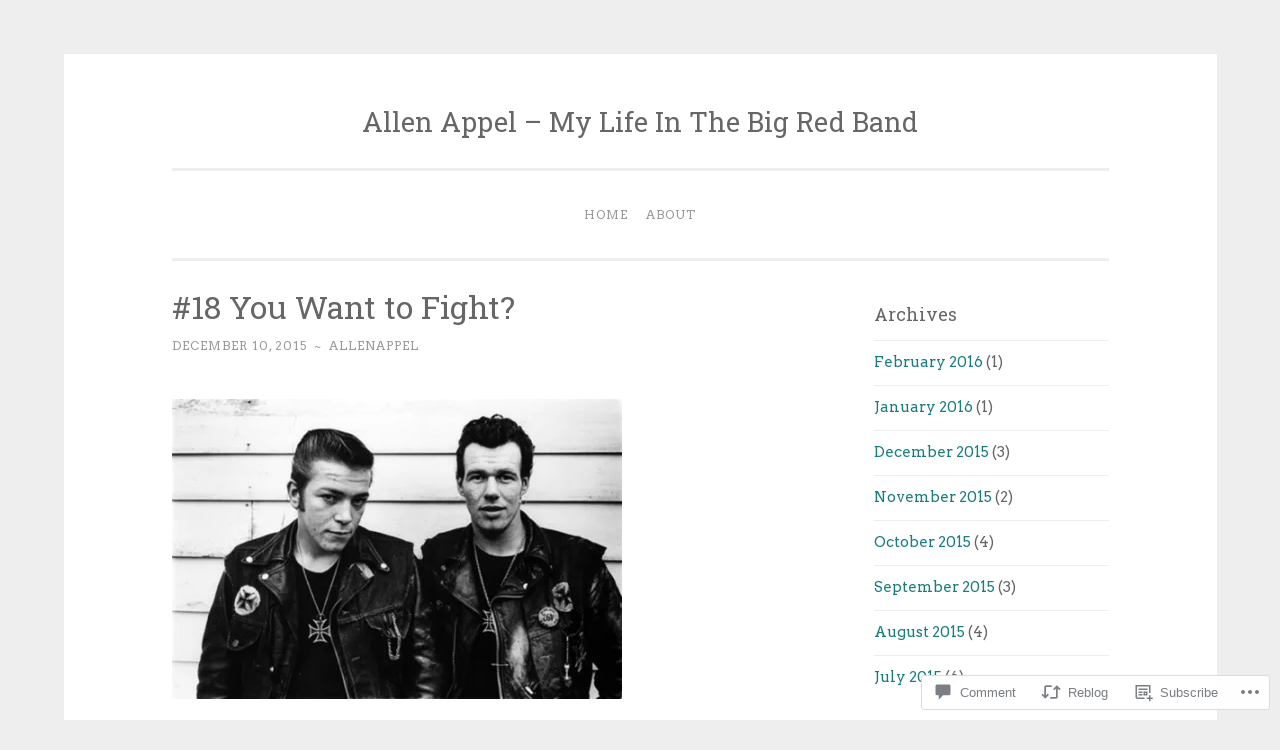

--- FILE ---
content_type: text/html; charset=UTF-8
request_url: https://mylifeinthebigredband.com/2015/12/10/18-you-want-to-fight/
body_size: 29458
content:
<!DOCTYPE html>
<html lang="en">
<head>
<meta charset="UTF-8">
<meta name="viewport" content="width=device-width, initial-scale=1">
<title>#18  You Want to Fight? | Allen Appel &#8211; My Life In The Big Red Band</title>
<link rel="profile" href="http://gmpg.org/xfn/11">
<link rel="pingback" href="https://mylifeinthebigredband.com/xmlrpc.php">

<script type="text/javascript">
  WebFontConfig = {"google":{"families":["Arvo:r,i,b,bi:latin,latin-ext"]},"api_url":"https:\/\/fonts-api.wp.com\/css"};
  (function() {
    var wf = document.createElement('script');
    wf.src = '/wp-content/plugins/custom-fonts/js/webfont.js';
    wf.type = 'text/javascript';
    wf.async = 'true';
    var s = document.getElementsByTagName('script')[0];
    s.parentNode.insertBefore(wf, s);
	})();
</script><style id="jetpack-custom-fonts-css">.wf-active body{font-family:"Arvo",serif}.wf-active button, .wf-active input[type="button"], .wf-active input[type="reset"], .wf-active input[type="submit"]{font-family:"Arvo",serif}.wf-active pre{font-family:"Arvo",serif}</style>
<meta name='robots' content='max-image-preview:large' />

<!-- Async WordPress.com Remote Login -->
<script id="wpcom_remote_login_js">
var wpcom_remote_login_extra_auth = '';
function wpcom_remote_login_remove_dom_node_id( element_id ) {
	var dom_node = document.getElementById( element_id );
	if ( dom_node ) { dom_node.parentNode.removeChild( dom_node ); }
}
function wpcom_remote_login_remove_dom_node_classes( class_name ) {
	var dom_nodes = document.querySelectorAll( '.' + class_name );
	for ( var i = 0; i < dom_nodes.length; i++ ) {
		dom_nodes[ i ].parentNode.removeChild( dom_nodes[ i ] );
	}
}
function wpcom_remote_login_final_cleanup() {
	wpcom_remote_login_remove_dom_node_classes( "wpcom_remote_login_msg" );
	wpcom_remote_login_remove_dom_node_id( "wpcom_remote_login_key" );
	wpcom_remote_login_remove_dom_node_id( "wpcom_remote_login_validate" );
	wpcom_remote_login_remove_dom_node_id( "wpcom_remote_login_js" );
	wpcom_remote_login_remove_dom_node_id( "wpcom_request_access_iframe" );
	wpcom_remote_login_remove_dom_node_id( "wpcom_request_access_styles" );
}

// Watch for messages back from the remote login
window.addEventListener( "message", function( e ) {
	if ( e.origin === "https://r-login.wordpress.com" ) {
		var data = {};
		try {
			data = JSON.parse( e.data );
		} catch( e ) {
			wpcom_remote_login_final_cleanup();
			return;
		}

		if ( data.msg === 'LOGIN' ) {
			// Clean up the login check iframe
			wpcom_remote_login_remove_dom_node_id( "wpcom_remote_login_key" );

			var id_regex = new RegExp( /^[0-9]+$/ );
			var token_regex = new RegExp( /^.*|.*|.*$/ );
			if (
				token_regex.test( data.token )
				&& id_regex.test( data.wpcomid )
			) {
				// We have everything we need to ask for a login
				var script = document.createElement( "script" );
				script.setAttribute( "id", "wpcom_remote_login_validate" );
				script.src = '/remote-login.php?wpcom_remote_login=validate'
					+ '&wpcomid=' + data.wpcomid
					+ '&token=' + encodeURIComponent( data.token )
					+ '&host=' + window.location.protocol
					+ '//' + window.location.hostname
					+ '&postid=210'
					+ '&is_singular=1';
				document.body.appendChild( script );
			}

			return;
		}

		// Safari ITP, not logged in, so redirect
		if ( data.msg === 'LOGIN-REDIRECT' ) {
			window.location = 'https://wordpress.com/log-in?redirect_to=' + window.location.href;
			return;
		}

		// Safari ITP, storage access failed, remove the request
		if ( data.msg === 'LOGIN-REMOVE' ) {
			var css_zap = 'html { -webkit-transition: margin-top 1s; transition: margin-top 1s; } /* 9001 */ html { margin-top: 0 !important; } * html body { margin-top: 0 !important; } @media screen and ( max-width: 782px ) { html { margin-top: 0 !important; } * html body { margin-top: 0 !important; } }';
			var style_zap = document.createElement( 'style' );
			style_zap.type = 'text/css';
			style_zap.appendChild( document.createTextNode( css_zap ) );
			document.body.appendChild( style_zap );

			var e = document.getElementById( 'wpcom_request_access_iframe' );
			e.parentNode.removeChild( e );

			document.cookie = 'wordpress_com_login_access=denied; path=/; max-age=31536000';

			return;
		}

		// Safari ITP
		if ( data.msg === 'REQUEST_ACCESS' ) {
			console.log( 'request access: safari' );

			// Check ITP iframe enable/disable knob
			if ( wpcom_remote_login_extra_auth !== 'safari_itp_iframe' ) {
				return;
			}

			// If we are in a "private window" there is no ITP.
			var private_window = false;
			try {
				var opendb = window.openDatabase( null, null, null, null );
			} catch( e ) {
				private_window = true;
			}

			if ( private_window ) {
				console.log( 'private window' );
				return;
			}

			var iframe = document.createElement( 'iframe' );
			iframe.id = 'wpcom_request_access_iframe';
			iframe.setAttribute( 'scrolling', 'no' );
			iframe.setAttribute( 'sandbox', 'allow-storage-access-by-user-activation allow-scripts allow-same-origin allow-top-navigation-by-user-activation' );
			iframe.src = 'https://r-login.wordpress.com/remote-login.php?wpcom_remote_login=request_access&origin=' + encodeURIComponent( data.origin ) + '&wpcomid=' + encodeURIComponent( data.wpcomid );

			var css = 'html { -webkit-transition: margin-top 1s; transition: margin-top 1s; } /* 9001 */ html { margin-top: 46px !important; } * html body { margin-top: 46px !important; } @media screen and ( max-width: 660px ) { html { margin-top: 71px !important; } * html body { margin-top: 71px !important; } #wpcom_request_access_iframe { display: block; height: 71px !important; } } #wpcom_request_access_iframe { border: 0px; height: 46px; position: fixed; top: 0; left: 0; width: 100%; min-width: 100%; z-index: 99999; background: #23282d; } ';

			var style = document.createElement( 'style' );
			style.type = 'text/css';
			style.id = 'wpcom_request_access_styles';
			style.appendChild( document.createTextNode( css ) );
			document.body.appendChild( style );

			document.body.appendChild( iframe );
		}

		if ( data.msg === 'DONE' ) {
			wpcom_remote_login_final_cleanup();
		}
	}
}, false );

// Inject the remote login iframe after the page has had a chance to load
// more critical resources
window.addEventListener( "DOMContentLoaded", function( e ) {
	var iframe = document.createElement( "iframe" );
	iframe.style.display = "none";
	iframe.setAttribute( "scrolling", "no" );
	iframe.setAttribute( "id", "wpcom_remote_login_key" );
	iframe.src = "https://r-login.wordpress.com/remote-login.php"
		+ "?wpcom_remote_login=key"
		+ "&origin=aHR0cHM6Ly9teWxpZmVpbnRoZWJpZ3JlZGJhbmQuY29t"
		+ "&wpcomid=95128110"
		+ "&time=" + Math.floor( Date.now() / 1000 );
	document.body.appendChild( iframe );
}, false );
</script>
<link rel='dns-prefetch' href='//s0.wp.com' />
<link rel='dns-prefetch' href='//widgets.wp.com' />
<link rel='dns-prefetch' href='//wordpress.com' />
<link rel='dns-prefetch' href='//fonts-api.wp.com' />
<link rel="alternate" type="application/rss+xml" title="Allen Appel - My Life In The Big Red Band &raquo; Feed" href="https://mylifeinthebigredband.com/feed/" />
<link rel="alternate" type="application/rss+xml" title="Allen Appel - My Life In The Big Red Band &raquo; Comments Feed" href="https://mylifeinthebigredband.com/comments/feed/" />
<link rel="alternate" type="application/rss+xml" title="Allen Appel - My Life In The Big Red Band &raquo; #18  You Want to&nbsp;Fight? Comments Feed" href="https://mylifeinthebigredband.com/2015/12/10/18-you-want-to-fight/feed/" />
	<script type="text/javascript">
		/* <![CDATA[ */
		function addLoadEvent(func) {
			var oldonload = window.onload;
			if (typeof window.onload != 'function') {
				window.onload = func;
			} else {
				window.onload = function () {
					oldonload();
					func();
				}
			}
		}
		/* ]]> */
	</script>
	<link crossorigin='anonymous' rel='stylesheet' id='all-css-0-1' href='/_static/??-eJxtzEkKgDAQRNELGZs4EDfiWUJsxMzYHby+RARB3BQ8KD6cWZgUGSNDKCL7su2RwCJnbdxjCCnVWYtHggO9ZlxFTsQftYaogf+k3x2+4Vv1voRZqrHvpkHJwV5glDTa&cssminify=yes' type='text/css' media='all' />
<style id='wp-emoji-styles-inline-css'>

	img.wp-smiley, img.emoji {
		display: inline !important;
		border: none !important;
		box-shadow: none !important;
		height: 1em !important;
		width: 1em !important;
		margin: 0 0.07em !important;
		vertical-align: -0.1em !important;
		background: none !important;
		padding: 0 !important;
	}
/*# sourceURL=wp-emoji-styles-inline-css */
</style>
<link crossorigin='anonymous' rel='stylesheet' id='all-css-2-1' href='/wp-content/plugins/gutenberg-core/v22.4.0/build/styles/block-library/style.min.css?m=1768935615i&cssminify=yes' type='text/css' media='all' />
<style id='wp-block-library-inline-css'>
.has-text-align-justify {
	text-align:justify;
}
.has-text-align-justify{text-align:justify;}

/*# sourceURL=wp-block-library-inline-css */
</style><style id='global-styles-inline-css'>
:root{--wp--preset--aspect-ratio--square: 1;--wp--preset--aspect-ratio--4-3: 4/3;--wp--preset--aspect-ratio--3-4: 3/4;--wp--preset--aspect-ratio--3-2: 3/2;--wp--preset--aspect-ratio--2-3: 2/3;--wp--preset--aspect-ratio--16-9: 16/9;--wp--preset--aspect-ratio--9-16: 9/16;--wp--preset--color--black: #000000;--wp--preset--color--cyan-bluish-gray: #abb8c3;--wp--preset--color--white: #ffffff;--wp--preset--color--pale-pink: #f78da7;--wp--preset--color--vivid-red: #cf2e2e;--wp--preset--color--luminous-vivid-orange: #ff6900;--wp--preset--color--luminous-vivid-amber: #fcb900;--wp--preset--color--light-green-cyan: #7bdcb5;--wp--preset--color--vivid-green-cyan: #00d084;--wp--preset--color--pale-cyan-blue: #8ed1fc;--wp--preset--color--vivid-cyan-blue: #0693e3;--wp--preset--color--vivid-purple: #9b51e0;--wp--preset--gradient--vivid-cyan-blue-to-vivid-purple: linear-gradient(135deg,rgb(6,147,227) 0%,rgb(155,81,224) 100%);--wp--preset--gradient--light-green-cyan-to-vivid-green-cyan: linear-gradient(135deg,rgb(122,220,180) 0%,rgb(0,208,130) 100%);--wp--preset--gradient--luminous-vivid-amber-to-luminous-vivid-orange: linear-gradient(135deg,rgb(252,185,0) 0%,rgb(255,105,0) 100%);--wp--preset--gradient--luminous-vivid-orange-to-vivid-red: linear-gradient(135deg,rgb(255,105,0) 0%,rgb(207,46,46) 100%);--wp--preset--gradient--very-light-gray-to-cyan-bluish-gray: linear-gradient(135deg,rgb(238,238,238) 0%,rgb(169,184,195) 100%);--wp--preset--gradient--cool-to-warm-spectrum: linear-gradient(135deg,rgb(74,234,220) 0%,rgb(151,120,209) 20%,rgb(207,42,186) 40%,rgb(238,44,130) 60%,rgb(251,105,98) 80%,rgb(254,248,76) 100%);--wp--preset--gradient--blush-light-purple: linear-gradient(135deg,rgb(255,206,236) 0%,rgb(152,150,240) 100%);--wp--preset--gradient--blush-bordeaux: linear-gradient(135deg,rgb(254,205,165) 0%,rgb(254,45,45) 50%,rgb(107,0,62) 100%);--wp--preset--gradient--luminous-dusk: linear-gradient(135deg,rgb(255,203,112) 0%,rgb(199,81,192) 50%,rgb(65,88,208) 100%);--wp--preset--gradient--pale-ocean: linear-gradient(135deg,rgb(255,245,203) 0%,rgb(182,227,212) 50%,rgb(51,167,181) 100%);--wp--preset--gradient--electric-grass: linear-gradient(135deg,rgb(202,248,128) 0%,rgb(113,206,126) 100%);--wp--preset--gradient--midnight: linear-gradient(135deg,rgb(2,3,129) 0%,rgb(40,116,252) 100%);--wp--preset--font-size--small: 13px;--wp--preset--font-size--medium: 20px;--wp--preset--font-size--large: 36px;--wp--preset--font-size--x-large: 42px;--wp--preset--font-family--albert-sans: 'Albert Sans', sans-serif;--wp--preset--font-family--alegreya: Alegreya, serif;--wp--preset--font-family--arvo: Arvo, serif;--wp--preset--font-family--bodoni-moda: 'Bodoni Moda', serif;--wp--preset--font-family--bricolage-grotesque: 'Bricolage Grotesque', sans-serif;--wp--preset--font-family--cabin: Cabin, sans-serif;--wp--preset--font-family--chivo: Chivo, sans-serif;--wp--preset--font-family--commissioner: Commissioner, sans-serif;--wp--preset--font-family--cormorant: Cormorant, serif;--wp--preset--font-family--courier-prime: 'Courier Prime', monospace;--wp--preset--font-family--crimson-pro: 'Crimson Pro', serif;--wp--preset--font-family--dm-mono: 'DM Mono', monospace;--wp--preset--font-family--dm-sans: 'DM Sans', sans-serif;--wp--preset--font-family--dm-serif-display: 'DM Serif Display', serif;--wp--preset--font-family--domine: Domine, serif;--wp--preset--font-family--eb-garamond: 'EB Garamond', serif;--wp--preset--font-family--epilogue: Epilogue, sans-serif;--wp--preset--font-family--fahkwang: Fahkwang, sans-serif;--wp--preset--font-family--figtree: Figtree, sans-serif;--wp--preset--font-family--fira-sans: 'Fira Sans', sans-serif;--wp--preset--font-family--fjalla-one: 'Fjalla One', sans-serif;--wp--preset--font-family--fraunces: Fraunces, serif;--wp--preset--font-family--gabarito: Gabarito, system-ui;--wp--preset--font-family--ibm-plex-mono: 'IBM Plex Mono', monospace;--wp--preset--font-family--ibm-plex-sans: 'IBM Plex Sans', sans-serif;--wp--preset--font-family--ibarra-real-nova: 'Ibarra Real Nova', serif;--wp--preset--font-family--instrument-serif: 'Instrument Serif', serif;--wp--preset--font-family--inter: Inter, sans-serif;--wp--preset--font-family--josefin-sans: 'Josefin Sans', sans-serif;--wp--preset--font-family--jost: Jost, sans-serif;--wp--preset--font-family--libre-baskerville: 'Libre Baskerville', serif;--wp--preset--font-family--libre-franklin: 'Libre Franklin', sans-serif;--wp--preset--font-family--literata: Literata, serif;--wp--preset--font-family--lora: Lora, serif;--wp--preset--font-family--merriweather: Merriweather, serif;--wp--preset--font-family--montserrat: Montserrat, sans-serif;--wp--preset--font-family--newsreader: Newsreader, serif;--wp--preset--font-family--noto-sans-mono: 'Noto Sans Mono', sans-serif;--wp--preset--font-family--nunito: Nunito, sans-serif;--wp--preset--font-family--open-sans: 'Open Sans', sans-serif;--wp--preset--font-family--overpass: Overpass, sans-serif;--wp--preset--font-family--pt-serif: 'PT Serif', serif;--wp--preset--font-family--petrona: Petrona, serif;--wp--preset--font-family--piazzolla: Piazzolla, serif;--wp--preset--font-family--playfair-display: 'Playfair Display', serif;--wp--preset--font-family--plus-jakarta-sans: 'Plus Jakarta Sans', sans-serif;--wp--preset--font-family--poppins: Poppins, sans-serif;--wp--preset--font-family--raleway: Raleway, sans-serif;--wp--preset--font-family--roboto: Roboto, sans-serif;--wp--preset--font-family--roboto-slab: 'Roboto Slab', serif;--wp--preset--font-family--rubik: Rubik, sans-serif;--wp--preset--font-family--rufina: Rufina, serif;--wp--preset--font-family--sora: Sora, sans-serif;--wp--preset--font-family--source-sans-3: 'Source Sans 3', sans-serif;--wp--preset--font-family--source-serif-4: 'Source Serif 4', serif;--wp--preset--font-family--space-mono: 'Space Mono', monospace;--wp--preset--font-family--syne: Syne, sans-serif;--wp--preset--font-family--texturina: Texturina, serif;--wp--preset--font-family--urbanist: Urbanist, sans-serif;--wp--preset--font-family--work-sans: 'Work Sans', sans-serif;--wp--preset--spacing--20: 0.44rem;--wp--preset--spacing--30: 0.67rem;--wp--preset--spacing--40: 1rem;--wp--preset--spacing--50: 1.5rem;--wp--preset--spacing--60: 2.25rem;--wp--preset--spacing--70: 3.38rem;--wp--preset--spacing--80: 5.06rem;--wp--preset--shadow--natural: 6px 6px 9px rgba(0, 0, 0, 0.2);--wp--preset--shadow--deep: 12px 12px 50px rgba(0, 0, 0, 0.4);--wp--preset--shadow--sharp: 6px 6px 0px rgba(0, 0, 0, 0.2);--wp--preset--shadow--outlined: 6px 6px 0px -3px rgb(255, 255, 255), 6px 6px rgb(0, 0, 0);--wp--preset--shadow--crisp: 6px 6px 0px rgb(0, 0, 0);}:where(body) { margin: 0; }:where(.is-layout-flex){gap: 0.5em;}:where(.is-layout-grid){gap: 0.5em;}body .is-layout-flex{display: flex;}.is-layout-flex{flex-wrap: wrap;align-items: center;}.is-layout-flex > :is(*, div){margin: 0;}body .is-layout-grid{display: grid;}.is-layout-grid > :is(*, div){margin: 0;}body{padding-top: 0px;padding-right: 0px;padding-bottom: 0px;padding-left: 0px;}:root :where(.wp-element-button, .wp-block-button__link){background-color: #32373c;border-width: 0;color: #fff;font-family: inherit;font-size: inherit;font-style: inherit;font-weight: inherit;letter-spacing: inherit;line-height: inherit;padding-top: calc(0.667em + 2px);padding-right: calc(1.333em + 2px);padding-bottom: calc(0.667em + 2px);padding-left: calc(1.333em + 2px);text-decoration: none;text-transform: inherit;}.has-black-color{color: var(--wp--preset--color--black) !important;}.has-cyan-bluish-gray-color{color: var(--wp--preset--color--cyan-bluish-gray) !important;}.has-white-color{color: var(--wp--preset--color--white) !important;}.has-pale-pink-color{color: var(--wp--preset--color--pale-pink) !important;}.has-vivid-red-color{color: var(--wp--preset--color--vivid-red) !important;}.has-luminous-vivid-orange-color{color: var(--wp--preset--color--luminous-vivid-orange) !important;}.has-luminous-vivid-amber-color{color: var(--wp--preset--color--luminous-vivid-amber) !important;}.has-light-green-cyan-color{color: var(--wp--preset--color--light-green-cyan) !important;}.has-vivid-green-cyan-color{color: var(--wp--preset--color--vivid-green-cyan) !important;}.has-pale-cyan-blue-color{color: var(--wp--preset--color--pale-cyan-blue) !important;}.has-vivid-cyan-blue-color{color: var(--wp--preset--color--vivid-cyan-blue) !important;}.has-vivid-purple-color{color: var(--wp--preset--color--vivid-purple) !important;}.has-black-background-color{background-color: var(--wp--preset--color--black) !important;}.has-cyan-bluish-gray-background-color{background-color: var(--wp--preset--color--cyan-bluish-gray) !important;}.has-white-background-color{background-color: var(--wp--preset--color--white) !important;}.has-pale-pink-background-color{background-color: var(--wp--preset--color--pale-pink) !important;}.has-vivid-red-background-color{background-color: var(--wp--preset--color--vivid-red) !important;}.has-luminous-vivid-orange-background-color{background-color: var(--wp--preset--color--luminous-vivid-orange) !important;}.has-luminous-vivid-amber-background-color{background-color: var(--wp--preset--color--luminous-vivid-amber) !important;}.has-light-green-cyan-background-color{background-color: var(--wp--preset--color--light-green-cyan) !important;}.has-vivid-green-cyan-background-color{background-color: var(--wp--preset--color--vivid-green-cyan) !important;}.has-pale-cyan-blue-background-color{background-color: var(--wp--preset--color--pale-cyan-blue) !important;}.has-vivid-cyan-blue-background-color{background-color: var(--wp--preset--color--vivid-cyan-blue) !important;}.has-vivid-purple-background-color{background-color: var(--wp--preset--color--vivid-purple) !important;}.has-black-border-color{border-color: var(--wp--preset--color--black) !important;}.has-cyan-bluish-gray-border-color{border-color: var(--wp--preset--color--cyan-bluish-gray) !important;}.has-white-border-color{border-color: var(--wp--preset--color--white) !important;}.has-pale-pink-border-color{border-color: var(--wp--preset--color--pale-pink) !important;}.has-vivid-red-border-color{border-color: var(--wp--preset--color--vivid-red) !important;}.has-luminous-vivid-orange-border-color{border-color: var(--wp--preset--color--luminous-vivid-orange) !important;}.has-luminous-vivid-amber-border-color{border-color: var(--wp--preset--color--luminous-vivid-amber) !important;}.has-light-green-cyan-border-color{border-color: var(--wp--preset--color--light-green-cyan) !important;}.has-vivid-green-cyan-border-color{border-color: var(--wp--preset--color--vivid-green-cyan) !important;}.has-pale-cyan-blue-border-color{border-color: var(--wp--preset--color--pale-cyan-blue) !important;}.has-vivid-cyan-blue-border-color{border-color: var(--wp--preset--color--vivid-cyan-blue) !important;}.has-vivid-purple-border-color{border-color: var(--wp--preset--color--vivid-purple) !important;}.has-vivid-cyan-blue-to-vivid-purple-gradient-background{background: var(--wp--preset--gradient--vivid-cyan-blue-to-vivid-purple) !important;}.has-light-green-cyan-to-vivid-green-cyan-gradient-background{background: var(--wp--preset--gradient--light-green-cyan-to-vivid-green-cyan) !important;}.has-luminous-vivid-amber-to-luminous-vivid-orange-gradient-background{background: var(--wp--preset--gradient--luminous-vivid-amber-to-luminous-vivid-orange) !important;}.has-luminous-vivid-orange-to-vivid-red-gradient-background{background: var(--wp--preset--gradient--luminous-vivid-orange-to-vivid-red) !important;}.has-very-light-gray-to-cyan-bluish-gray-gradient-background{background: var(--wp--preset--gradient--very-light-gray-to-cyan-bluish-gray) !important;}.has-cool-to-warm-spectrum-gradient-background{background: var(--wp--preset--gradient--cool-to-warm-spectrum) !important;}.has-blush-light-purple-gradient-background{background: var(--wp--preset--gradient--blush-light-purple) !important;}.has-blush-bordeaux-gradient-background{background: var(--wp--preset--gradient--blush-bordeaux) !important;}.has-luminous-dusk-gradient-background{background: var(--wp--preset--gradient--luminous-dusk) !important;}.has-pale-ocean-gradient-background{background: var(--wp--preset--gradient--pale-ocean) !important;}.has-electric-grass-gradient-background{background: var(--wp--preset--gradient--electric-grass) !important;}.has-midnight-gradient-background{background: var(--wp--preset--gradient--midnight) !important;}.has-small-font-size{font-size: var(--wp--preset--font-size--small) !important;}.has-medium-font-size{font-size: var(--wp--preset--font-size--medium) !important;}.has-large-font-size{font-size: var(--wp--preset--font-size--large) !important;}.has-x-large-font-size{font-size: var(--wp--preset--font-size--x-large) !important;}.has-albert-sans-font-family{font-family: var(--wp--preset--font-family--albert-sans) !important;}.has-alegreya-font-family{font-family: var(--wp--preset--font-family--alegreya) !important;}.has-arvo-font-family{font-family: var(--wp--preset--font-family--arvo) !important;}.has-bodoni-moda-font-family{font-family: var(--wp--preset--font-family--bodoni-moda) !important;}.has-bricolage-grotesque-font-family{font-family: var(--wp--preset--font-family--bricolage-grotesque) !important;}.has-cabin-font-family{font-family: var(--wp--preset--font-family--cabin) !important;}.has-chivo-font-family{font-family: var(--wp--preset--font-family--chivo) !important;}.has-commissioner-font-family{font-family: var(--wp--preset--font-family--commissioner) !important;}.has-cormorant-font-family{font-family: var(--wp--preset--font-family--cormorant) !important;}.has-courier-prime-font-family{font-family: var(--wp--preset--font-family--courier-prime) !important;}.has-crimson-pro-font-family{font-family: var(--wp--preset--font-family--crimson-pro) !important;}.has-dm-mono-font-family{font-family: var(--wp--preset--font-family--dm-mono) !important;}.has-dm-sans-font-family{font-family: var(--wp--preset--font-family--dm-sans) !important;}.has-dm-serif-display-font-family{font-family: var(--wp--preset--font-family--dm-serif-display) !important;}.has-domine-font-family{font-family: var(--wp--preset--font-family--domine) !important;}.has-eb-garamond-font-family{font-family: var(--wp--preset--font-family--eb-garamond) !important;}.has-epilogue-font-family{font-family: var(--wp--preset--font-family--epilogue) !important;}.has-fahkwang-font-family{font-family: var(--wp--preset--font-family--fahkwang) !important;}.has-figtree-font-family{font-family: var(--wp--preset--font-family--figtree) !important;}.has-fira-sans-font-family{font-family: var(--wp--preset--font-family--fira-sans) !important;}.has-fjalla-one-font-family{font-family: var(--wp--preset--font-family--fjalla-one) !important;}.has-fraunces-font-family{font-family: var(--wp--preset--font-family--fraunces) !important;}.has-gabarito-font-family{font-family: var(--wp--preset--font-family--gabarito) !important;}.has-ibm-plex-mono-font-family{font-family: var(--wp--preset--font-family--ibm-plex-mono) !important;}.has-ibm-plex-sans-font-family{font-family: var(--wp--preset--font-family--ibm-plex-sans) !important;}.has-ibarra-real-nova-font-family{font-family: var(--wp--preset--font-family--ibarra-real-nova) !important;}.has-instrument-serif-font-family{font-family: var(--wp--preset--font-family--instrument-serif) !important;}.has-inter-font-family{font-family: var(--wp--preset--font-family--inter) !important;}.has-josefin-sans-font-family{font-family: var(--wp--preset--font-family--josefin-sans) !important;}.has-jost-font-family{font-family: var(--wp--preset--font-family--jost) !important;}.has-libre-baskerville-font-family{font-family: var(--wp--preset--font-family--libre-baskerville) !important;}.has-libre-franklin-font-family{font-family: var(--wp--preset--font-family--libre-franklin) !important;}.has-literata-font-family{font-family: var(--wp--preset--font-family--literata) !important;}.has-lora-font-family{font-family: var(--wp--preset--font-family--lora) !important;}.has-merriweather-font-family{font-family: var(--wp--preset--font-family--merriweather) !important;}.has-montserrat-font-family{font-family: var(--wp--preset--font-family--montserrat) !important;}.has-newsreader-font-family{font-family: var(--wp--preset--font-family--newsreader) !important;}.has-noto-sans-mono-font-family{font-family: var(--wp--preset--font-family--noto-sans-mono) !important;}.has-nunito-font-family{font-family: var(--wp--preset--font-family--nunito) !important;}.has-open-sans-font-family{font-family: var(--wp--preset--font-family--open-sans) !important;}.has-overpass-font-family{font-family: var(--wp--preset--font-family--overpass) !important;}.has-pt-serif-font-family{font-family: var(--wp--preset--font-family--pt-serif) !important;}.has-petrona-font-family{font-family: var(--wp--preset--font-family--petrona) !important;}.has-piazzolla-font-family{font-family: var(--wp--preset--font-family--piazzolla) !important;}.has-playfair-display-font-family{font-family: var(--wp--preset--font-family--playfair-display) !important;}.has-plus-jakarta-sans-font-family{font-family: var(--wp--preset--font-family--plus-jakarta-sans) !important;}.has-poppins-font-family{font-family: var(--wp--preset--font-family--poppins) !important;}.has-raleway-font-family{font-family: var(--wp--preset--font-family--raleway) !important;}.has-roboto-font-family{font-family: var(--wp--preset--font-family--roboto) !important;}.has-roboto-slab-font-family{font-family: var(--wp--preset--font-family--roboto-slab) !important;}.has-rubik-font-family{font-family: var(--wp--preset--font-family--rubik) !important;}.has-rufina-font-family{font-family: var(--wp--preset--font-family--rufina) !important;}.has-sora-font-family{font-family: var(--wp--preset--font-family--sora) !important;}.has-source-sans-3-font-family{font-family: var(--wp--preset--font-family--source-sans-3) !important;}.has-source-serif-4-font-family{font-family: var(--wp--preset--font-family--source-serif-4) !important;}.has-space-mono-font-family{font-family: var(--wp--preset--font-family--space-mono) !important;}.has-syne-font-family{font-family: var(--wp--preset--font-family--syne) !important;}.has-texturina-font-family{font-family: var(--wp--preset--font-family--texturina) !important;}.has-urbanist-font-family{font-family: var(--wp--preset--font-family--urbanist) !important;}.has-work-sans-font-family{font-family: var(--wp--preset--font-family--work-sans) !important;}
/*# sourceURL=global-styles-inline-css */
</style>

<style id='classic-theme-styles-inline-css'>
.wp-block-button__link{background-color:#32373c;border-radius:9999px;box-shadow:none;color:#fff;font-size:1.125em;padding:calc(.667em + 2px) calc(1.333em + 2px);text-decoration:none}.wp-block-file__button{background:#32373c;color:#fff}.wp-block-accordion-heading{margin:0}.wp-block-accordion-heading__toggle{background-color:inherit!important;color:inherit!important}.wp-block-accordion-heading__toggle:not(:focus-visible){outline:none}.wp-block-accordion-heading__toggle:focus,.wp-block-accordion-heading__toggle:hover{background-color:inherit!important;border:none;box-shadow:none;color:inherit;padding:var(--wp--preset--spacing--20,1em) 0;text-decoration:none}.wp-block-accordion-heading__toggle:focus-visible{outline:auto;outline-offset:0}
/*# sourceURL=/wp-content/plugins/gutenberg-core/v22.4.0/build/styles/block-library/classic.min.css */
</style>
<link crossorigin='anonymous' rel='stylesheet' id='all-css-4-1' href='/_static/??-eJx9j9sOwjAIhl/[base64]&cssminify=yes' type='text/css' media='all' />
<link rel='stylesheet' id='verbum-gutenberg-css-css' href='https://widgets.wp.com/verbum-block-editor/block-editor.css?ver=1738686361' media='all' />
<link crossorigin='anonymous' rel='stylesheet' id='all-css-6-1' href='/_static/??/wp-content/mu-plugins/comment-likes/css/comment-likes.css,/i/noticons/noticons.css,/wp-content/themes/pub/penscratch/style.css?m=1741693338j&cssminify=yes' type='text/css' media='all' />
<link rel='stylesheet' id='penscratch-fonts-css' href='https://fonts-api.wp.com/css?family=Roboto+Slab%3A300%2C400%2C700&#038;subset=latin%2Clatin-ext' media='all' />
<link crossorigin='anonymous' rel='stylesheet' id='all-css-8-1' href='/_static/??-eJx9jsEKwjAQRH/IuFQr9SJ+iqTLmqYm2ZDdUvr3puAhoHibB/OGgTUb5KSUFOJiclicTwIzabb4+jBE5gQPnxAcJSq+GvI7HlHkAM2oThRJIC8jZEqCxSpOsE+JboHMmpHjl9VcKTQGdjU6qK0G/0mO2ARGq74eb8E8g/VlV+/x1g2X8+naD10/vwE5QGLZ&cssminify=yes' type='text/css' media='all' />
<link crossorigin='anonymous' rel='stylesheet' id='print-css-9-1' href='/wp-content/mu-plugins/global-print/global-print.css?m=1465851035i&cssminify=yes' type='text/css' media='print' />
<style id='jetpack-global-styles-frontend-style-inline-css'>
:root { --font-headings: unset; --font-base: unset; --font-headings-default: -apple-system,BlinkMacSystemFont,"Segoe UI",Roboto,Oxygen-Sans,Ubuntu,Cantarell,"Helvetica Neue",sans-serif; --font-base-default: -apple-system,BlinkMacSystemFont,"Segoe UI",Roboto,Oxygen-Sans,Ubuntu,Cantarell,"Helvetica Neue",sans-serif;}
/*# sourceURL=jetpack-global-styles-frontend-style-inline-css */
</style>
<link crossorigin='anonymous' rel='stylesheet' id='all-css-12-1' href='/_static/??-eJyNjcEKwjAQRH/IuFRT6kX8FNkmS5K6yQY3Qfx7bfEiXrwM82B4A49qnJRGpUHupnIPqSgs1Cq624chi6zhO5OCRryTR++fW00l7J3qDv43XVNxoOISsmEJol/wY2uR8vs3WggsM/I6uOTzMI3Hw8lOg11eUT1JKA==&cssminify=yes' type='text/css' media='all' />
<script type="text/javascript" id="jetpack_related-posts-js-extra">
/* <![CDATA[ */
var related_posts_js_options = {"post_heading":"h4"};
//# sourceURL=jetpack_related-posts-js-extra
/* ]]> */
</script>
<script type="text/javascript" id="wpcom-actionbar-placeholder-js-extra">
/* <![CDATA[ */
var actionbardata = {"siteID":"95128110","postID":"210","siteURL":"https://mylifeinthebigredband.com","xhrURL":"https://mylifeinthebigredband.com/wp-admin/admin-ajax.php","nonce":"ff911a081a","isLoggedIn":"","statusMessage":"","subsEmailDefault":"instantly","proxyScriptUrl":"https://s0.wp.com/wp-content/js/wpcom-proxy-request.js?m=1513050504i&amp;ver=20211021","shortlink":"https://wp.me/p6r9am-3o","i18n":{"followedText":"New posts from this site will now appear in your \u003Ca href=\"https://wordpress.com/reader\"\u003EReader\u003C/a\u003E","foldBar":"Collapse this bar","unfoldBar":"Expand this bar","shortLinkCopied":"Shortlink copied to clipboard."}};
//# sourceURL=wpcom-actionbar-placeholder-js-extra
/* ]]> */
</script>
<script type="text/javascript" id="jetpack-mu-wpcom-settings-js-before">
/* <![CDATA[ */
var JETPACK_MU_WPCOM_SETTINGS = {"assetsUrl":"https://s0.wp.com/wp-content/mu-plugins/jetpack-mu-wpcom-plugin/moon/jetpack_vendor/automattic/jetpack-mu-wpcom/src/build/"};
//# sourceURL=jetpack-mu-wpcom-settings-js-before
/* ]]> */
</script>
<script crossorigin='anonymous' type='text/javascript'  src='/_static/??/wp-content/mu-plugins/jetpack-plugin/moon/_inc/build/related-posts/related-posts.min.js,/wp-content/js/rlt-proxy.js?m=1755006225j'></script>
<script type="text/javascript" id="rlt-proxy-js-after">
/* <![CDATA[ */
	rltInitialize( {"token":null,"iframeOrigins":["https:\/\/widgets.wp.com"]} );
//# sourceURL=rlt-proxy-js-after
/* ]]> */
</script>
<link rel="EditURI" type="application/rsd+xml" title="RSD" href="https://mylifeinthebigredband.wordpress.com/xmlrpc.php?rsd" />
<meta name="generator" content="WordPress.com" />
<link rel="canonical" href="https://mylifeinthebigredband.com/2015/12/10/18-you-want-to-fight/" />
<link rel='shortlink' href='https://wp.me/p6r9am-3o' />
<link rel="alternate" type="application/json+oembed" href="https://public-api.wordpress.com/oembed/?format=json&amp;url=https%3A%2F%2Fmylifeinthebigredband.com%2F2015%2F12%2F10%2F18-you-want-to-fight%2F&amp;for=wpcom-auto-discovery" /><link rel="alternate" type="application/xml+oembed" href="https://public-api.wordpress.com/oembed/?format=xml&amp;url=https%3A%2F%2Fmylifeinthebigredband.com%2F2015%2F12%2F10%2F18-you-want-to-fight%2F&amp;for=wpcom-auto-discovery" />
<!-- Jetpack Open Graph Tags -->
<meta property="og:type" content="article" />
<meta property="og:title" content="#18  You Want to Fight?" />
<meta property="og:url" content="https://mylifeinthebigredband.com/2015/12/10/18-you-want-to-fight/" />
<meta property="og:description" content="&nbsp; One of the trips my first year in the band, fall of 1959, was a bus trip to some small high school with a ramshackle stadium, and, probably, a hapless football team that was destined to be s…" />
<meta property="article:published_time" content="2015-12-10T22:39:56+00:00" />
<meta property="article:modified_time" content="2015-12-10T22:39:56+00:00" />
<meta property="og:site_name" content="Allen Appel - My Life In The Big Red Band" />
<meta property="og:image" content="https://mylifeinthebigredband.com/wp-content/uploads/2015/12/tumblr_lyqhx7ld8e1qa70eyo1_500.jpg" />
<meta property="og:image:width" content="450" />
<meta property="og:image:height" content="301" />
<meta property="og:image:alt" content="tumblr_lyqhx7ld8e1qa70eyo1_500" />
<meta property="og:locale" content="en_US" />
<meta property="article:publisher" content="https://www.facebook.com/WordPresscom" />
<meta name="twitter:text:title" content="#18  You Want to&nbsp;Fight?" />
<meta name="twitter:image" content="https://mylifeinthebigredband.com/wp-content/uploads/2015/12/tumblr_lyqhx7ld8e1qa70eyo1_500.jpg?w=640" />
<meta name="twitter:image:alt" content="tumblr_lyqhx7ld8e1qa70eyo1_500" />
<meta name="twitter:card" content="summary_large_image" />

<!-- End Jetpack Open Graph Tags -->
<link rel="shortcut icon" type="image/x-icon" href="https://s0.wp.com/i/favicon.ico?m=1713425267i" sizes="16x16 24x24 32x32 48x48" />
<link rel="icon" type="image/x-icon" href="https://s0.wp.com/i/favicon.ico?m=1713425267i" sizes="16x16 24x24 32x32 48x48" />
<link rel="apple-touch-icon" href="https://s0.wp.com/i/webclip.png?m=1713868326i" />
<link rel='openid.server' href='https://mylifeinthebigredband.com/?openidserver=1' />
<link rel='openid.delegate' href='https://mylifeinthebigredband.com/' />
<link rel="search" type="application/opensearchdescription+xml" href="https://mylifeinthebigredband.com/osd.xml" title="Allen Appel - My Life In The Big Red Band" />
<link rel="search" type="application/opensearchdescription+xml" href="https://s1.wp.com/opensearch.xml" title="WordPress.com" />
		<style type="text/css">
			.recentcomments a {
				display: inline !important;
				padding: 0 !important;
				margin: 0 !important;
			}

			table.recentcommentsavatartop img.avatar, table.recentcommentsavatarend img.avatar {
				border: 0px;
				margin: 0;
			}

			table.recentcommentsavatartop a, table.recentcommentsavatarend a {
				border: 0px !important;
				background-color: transparent !important;
			}

			td.recentcommentsavatarend, td.recentcommentsavatartop {
				padding: 0px 0px 1px 0px;
				margin: 0px;
			}

			td.recentcommentstextend {
				border: none !important;
				padding: 0px 0px 2px 10px;
			}

			.rtl td.recentcommentstextend {
				padding: 0px 10px 2px 0px;
			}

			td.recentcommentstexttop {
				border: none;
				padding: 0px 0px 0px 10px;
			}

			.rtl td.recentcommentstexttop {
				padding: 0px 10px 0px 0px;
			}
		</style>
		<meta name="description" content="&nbsp; One of the trips my first year in the band, fall of 1959, was a bus trip to some small high school with a ramshackle stadium, and, probably, a hapless football team that was destined to be steamrolled by the juggernaut that was the Big Red football program. I have forgotten what the school&hellip;" />
<link crossorigin='anonymous' rel='stylesheet' id='all-css-0-3' href='/_static/??-eJyNjMEKgzAQBX9Ifdha9CJ+StF1KdFkN7gJ+X0RbM89zjAMSqxJJbEkhFxHnz9ODBunONN+M4Kq4O2EsHil3WDFRT4aMqvw/yHomj0baD40G/tf9BXXcApj27+ej6Hr2247ASkBO20=&cssminify=yes' type='text/css' media='all' />
</head>

<body class="wp-singular post-template-default single single-post postid-210 single-format-standard wp-theme-pubpenscratch customizer-styles-applied jetpack-reblog-enabled">
<div id="page" class="hfeed site">
	<a class="skip-link screen-reader-text" href="#content">Skip to content</a>
	<header id="masthead" class="site-header" role="banner">
		<div class="site-branding">
			<a href="https://mylifeinthebigredband.com/" class="site-logo-link" rel="home" itemprop="url"></a>			<h1 class="site-title"><a href="https://mylifeinthebigredband.com/" rel="home">Allen Appel &#8211; My Life In The Big Red Band</a></h1>
			<h2 class="site-description"></h2>
		</div>

		<nav id="site-navigation" class="main-navigation" role="navigation">
			<button class="menu-toggle">Menu</button>
			<div class="menu"><ul>
<li ><a href="https://mylifeinthebigredband.com/">Home</a></li><li class="page_item page-item-1"><a href="https://mylifeinthebigredband.com/about/">About</a></li>
</ul></div>
		</nav><!-- #site-navigation -->
	</header><!-- #masthead -->

	<div id="content" class="site-content">
		
	<div id="primary" class="content-area">
		<main id="main" class="site-main" role="main">

		
			
<article id="post-210" class="post-210 post type-post status-publish format-standard hentry category-uncategorized">
	<header class="entry-header">
		<h1 class="entry-title">#18  You Want to&nbsp;Fight?</h1>
		<div class="entry-meta">
						<span class="posted-on"><a href="https://mylifeinthebigredband.com/2015/12/10/18-you-want-to-fight/" rel="bookmark"><time class="entry-date published" datetime="2015-12-10T22:39:56+00:00">December 10, 2015</time></a></span><span class="byline"><span class="sep"> ~ </span><span class="author vcard"><a class="url fn n" href="https://mylifeinthebigredband.com/author/allenappel/">allenappel</a></span></span>					</div><!-- .entry-meta -->
	</header><!-- .entry-header -->

	<div class="entry-content">
		<p><img data-attachment-id="217" data-permalink="https://mylifeinthebigredband.com/2015/12/10/18-you-want-to-fight/tumblr_lyqhx7ld8e1qa70eyo1_500/" data-orig-file="https://mylifeinthebigredband.com/wp-content/uploads/2015/12/tumblr_lyqhx7ld8e1qa70eyo1_500.jpg" data-orig-size="500,334" data-comments-opened="1" data-image-meta="{&quot;aperture&quot;:&quot;0&quot;,&quot;credit&quot;:&quot;&quot;,&quot;camera&quot;:&quot;&quot;,&quot;caption&quot;:&quot;&quot;,&quot;created_timestamp&quot;:&quot;0&quot;,&quot;copyright&quot;:&quot;&quot;,&quot;focal_length&quot;:&quot;0&quot;,&quot;iso&quot;:&quot;0&quot;,&quot;shutter_speed&quot;:&quot;0&quot;,&quot;title&quot;:&quot;&quot;,&quot;orientation&quot;:&quot;1&quot;}" data-image-title="tumblr_lyqhx7ld8e1qa70eyo1_500" data-image-description="" data-image-caption="" data-medium-file="https://mylifeinthebigredband.com/wp-content/uploads/2015/12/tumblr_lyqhx7ld8e1qa70eyo1_500.jpg?w=300" data-large-file="https://mylifeinthebigredband.com/wp-content/uploads/2015/12/tumblr_lyqhx7ld8e1qa70eyo1_500.jpg?w=500" class="alignnone  wp-image-217" src="https://mylifeinthebigredband.com/wp-content/uploads/2015/12/tumblr_lyqhx7ld8e1qa70eyo1_500.jpg?w=450&#038;h=301" alt="tumblr_lyqhx7ld8e1qa70eyo1_500" width="450" height="301" srcset="https://mylifeinthebigredband.com/wp-content/uploads/2015/12/tumblr_lyqhx7ld8e1qa70eyo1_500.jpg?w=450&amp;h=301 450w, https://mylifeinthebigredband.com/wp-content/uploads/2015/12/tumblr_lyqhx7ld8e1qa70eyo1_500.jpg?w=150&amp;h=100 150w, https://mylifeinthebigredband.com/wp-content/uploads/2015/12/tumblr_lyqhx7ld8e1qa70eyo1_500.jpg?w=300&amp;h=200 300w, https://mylifeinthebigredband.com/wp-content/uploads/2015/12/tumblr_lyqhx7ld8e1qa70eyo1_500.jpg 500w" sizes="(max-width: 450px) 100vw, 450px" /></p>
<p>&nbsp;</p>
<p>One of the trips my first year in the band, fall of 1959, was a bus trip to some small high school with a ramshackle stadium, and, probably, a hapless football team that was destined to be steamrolled by the juggernaut that was the Big Red football program. I have forgotten what the school was named or where it was, but I remember their stadium as being sad, old, and beat-up. Of course no stadium looked as good as PHS in those days. In the next three years we never went back to wherever this was. I wonder if it was because of what went on with the band after the end of the football game.</p>
<p>We were forming up on the cinder track, getting ready to go on at halftime. We were down at the end of the field, a good distance from the sparsely attended ramshackle bleachers. There was a chain-link fence that separated us from a dimly lit parking lot. As we were waiting, a gang of around a dozen young men sauntered up out of the parking lot, scattered along the chain link fence and started yelling at us. I can’t remember the threats and curses of the time, but it’s a safe bet the word “queers” was somewhere in there. Frank said something to the head drum major, and he whistled us into formation and attention. Frank gave us an “eyes front,” so we weren’t looking at the gang. We knew better than to break formation or say anything. We waited. We ignored their taunts. Frank stood in front of the band.</p>
<p>A loud clang rang like a brass bell as a rock struck one of the big sousaphones. Frank came trotting back beside us at the fence. The following conversation took place. Maybe not in these exact words, but this is the way I remember it.</p>
<p>Frank: “What do you guys want?”</p>
<p>These guys were what we called greasers or hoods, a term I’ve explained earlier. They weren’t high-schoolers, were probably drop-outs, but they weren’t really functioning adults yet either. They had hood hairstyles, long greasy hair swirled into pompadours or the ever-popular buzz cut. They wore hood clothes: leather jackets, white T-shirts, cuffed blue jeans and heavy black boots. James Dean-style hoods.</p>
<p>Gang leader: “We want to kick your queer asses.”</p>
<p>Frank: “We’re not interested. We’re busy.” He glanced over at the field and saw that the home team band was finishing up whatever pathetic drill they had put on, (they were the sort of band who allowed girls as members and carried their music on their arms) and that we needed to get into place behind the goalposts. He turned away and trotted back toward the front of the band.</p>
<p>Clang! Another rock hit a sousaphone, and Frank went into full Teutonic, V-2 rocket mode. He ran back to where the hoods were.</p>
<p>“OK,” Frank yelled at the leader, “You want a fight? You’ve got it. We’ll meet you back here after the game. You’d better round up some more guys, because we are going to kick your asses. Right here! After the game!” He whirled around and blew his whistle and the drum major blew his and the drummers got us marching to our position. We did the drill and went back to the sidelines where the rest of the football game played out. Nobody talked about what Frank had said. He stood off to the side by himself, which is where he always stood, dealing with his fingernails as always, but you could tell he was really pissed off. The game ended. Frank came to the front as we were getting up from our chairs.</p>
<p>“Leave your instruments, we’ll get them later. Form up on the track and get into position. Some guys want to fight us, so we’ll fight. Nobody throws rocks at the Big Red Band. The older guys will tell you what to do.” He walked over to the cinder track and waited.</p>
<p>This was pretty thrilling. Good thing I couldn’t see myself &#8212; there I was, this tiny kid putting his piccolo down and turning to one of the older guys. A few of us gathered around him (clarinet) and he gave us a demonstration. The rest of the guys were huddled in small groups.</p>
<p>“Take off your belt,” the older boy said. We wore what is called a Sam Brown belt. The always helpful Wiki tells me it was named for its inventor, Sam Brown &#8212; what a surprise &#8212; who was a soldier who had had his left arm cut off in a sabre fight and needed a way to keep his blade from clanking around when he was running into battle, one-armed. What typifies the belt is a smaller belt that runs from left to right over the shoulder, which allows the waist belt to hold up any amount of equipment that you want to pile on. The main part of our belt, the part that goes around the waist, was four inches wide, white, and had a very large, square, brass buckle in the front. I see from videos of today’s Big Red Band the belts now have two crosspieces over each shoulder. The older guy showed us how to wrap the belt around your fist so that the belt buckle ended up on the knuckle portion of your hand. That way when you punched someone the buckle did some serious damage, especially if the prong thing happened to be sticking forward when the punch was thrown. Let it be noted that belts of this type could also be usefully employed in a fight by swinging them overhead and smashing them into opposing faces, but we, the band, did our fighting in close formation and didn’t have room to swing anything without possibly hitting our own guys.</p>
<p>I wrapped my belt around my tiny fist and was inordinately proud. I was a warrior, going into my first battle. The drum major whistled us into close formation, four abreast, on the narrow cinder track.</p>
<p>Being the drum major of the band was an extremely important position. Traditionally, the DM is, physically, a big guy. Historically, and by that I mean back in history, part of the DM’s job was to preside over any flogging that had to be done, not that there was any flogging being done in the Big Red Band. Just ass kicking. That year, my first year in the band, our drum major was really tall (especially when I stood next to him) and really tough. He wore one of those beaver fur hats, the sort that the guards at Buckingham palace wear only white, and he carried a long, heavy baton, which he could use to beat the shit out of people. With the hat, our guy stood around eight feet tall. Picture him at the front of our Big Red phalanx as we marched into battle.</p>
<p>We had to exit the stadium, which by now was largely empty, and make our way around back to the dark parking lot. I’m sure that Frank was hoping for a certain amount of discretion on our part, as what we were about to do would surely be frowned on by any authorities. We were in a really hick burg; who knows what side the cops would be on? Even Frank wasn’t about to take on guys with guns.</p>
<p>Today, what we were about to do would be considered insane, especially because the gang we would be going up against would be armed with street weapons featuring names like Glock and Beretta. Back then there were knives and whatever clubs could be picked up along the way.</p>
<p>One of the many things that struck me as we went about getting ready for the fight was how calm and matter-of-fact everyone was. The new guys kept their mouths shut because they knew they had nothing to add and everything to learn by paying close attention, and the older guys acted like it was completely familiar and nothing to get excited about, as if they had made these preparations many times before. And perhaps they had, I didn’t know, this was my first year. As always, everyone seemed perfectly confident that the band would prevail.</p>
<p>Picture it. We were drawn up in a solid, tight formation, red uniformed phalanx. In front was the head drum major, an eight-foot giant wielding a long metal pole. There were a couple of slightly smaller drum majors just behind him. And by his side was our stone-faced, very pissed off German leader, Never-Throw-Rocks-At-My-Sousaphones, Frank. Frank tossed out a command, “On the rim.” The drum major lifted his baton and brought it smartly down and the drums began the cadence.</p>
<p>“On the rim” meant the drummers used the wooden rim of the drumhead, rather that the drumhead itself. This was employed when we wanted to get someplace fairly quietly, but still needed the cadence to stay in step. It produces an odd sound, and on this night, lit by the stadium lights behind us and headed for a dark parking lot, it sounded like the rattle of old, dry bones. Our shoes crunched in unison on the cinder track. Other than these two sounds there was complete silence.</p>
<p>As we approached the lot, we saw the gang appearing out of the shadows. They had indeed called up some reinforcements. Twenty or thirty of them were walking slowly toward us. Some of them were carrying baseball bats and lengths of wood. I was scared shitless but marched along in step with everyone else.</p>
<p>Frank nodded at the drum major who blew a long, very loud blast on his whistle, and the drummers switched from the rim to the head of the drums. After the ominous clacking of the rims, the effect of the massed drums was thundering. I wish I could have stepped aside and just watched this sight: the solid band of red-uniformed young men, belt-wrapped fists, the roaring of the drums. I’m sure it was impressive. Even now it gives me a slight chill remembering it.</p>
<p>After standing their ground for about five seconds, the gawking gang melted away back into the darkness. In another five seconds they were gone. The drum major whistled us to a halt, and we stood there, in the dark, at attention, in complete silence. After a minute, Frank said, “At ease. Go get your instruments and get on the bus. It’s over.”</p>
<p>And it was.</p>
<p>Here’s a lesson about Frank Schroeder. He was never a friend to any of us. He was hard man and took no crap from anyone. He would kick your ass if you screwed up. He demanded as much perfection as he could wring from 80 high-spirited, young men. And he got very angry when anyone threw stones at his sousaphones. You may not have liked him, but by God, you feared and respected him.</p>
<p>&nbsp;</p>
<div id="jp-post-flair" class="sharedaddy sd-like-enabled sd-sharing-enabled"><div class="sharedaddy sd-sharing-enabled"><div class="robots-nocontent sd-block sd-social sd-social-icon-text sd-sharing"><h3 class="sd-title">Share this:</h3><div class="sd-content"><ul><li class="share-twitter"><a rel="nofollow noopener noreferrer"
				data-shared="sharing-twitter-210"
				class="share-twitter sd-button share-icon"
				href="https://mylifeinthebigredband.com/2015/12/10/18-you-want-to-fight/?share=twitter"
				target="_blank"
				aria-labelledby="sharing-twitter-210"
				>
				<span id="sharing-twitter-210" hidden>Share on X (Opens in new window)</span>
				<span>X</span>
			</a></li><li class="share-facebook"><a rel="nofollow noopener noreferrer"
				data-shared="sharing-facebook-210"
				class="share-facebook sd-button share-icon"
				href="https://mylifeinthebigredband.com/2015/12/10/18-you-want-to-fight/?share=facebook"
				target="_blank"
				aria-labelledby="sharing-facebook-210"
				>
				<span id="sharing-facebook-210" hidden>Share on Facebook (Opens in new window)</span>
				<span>Facebook</span>
			</a></li><li class="share-end"></li></ul></div></div></div><div class='sharedaddy sd-block sd-like jetpack-likes-widget-wrapper jetpack-likes-widget-unloaded' id='like-post-wrapper-95128110-210-697507e450bcf' data-src='//widgets.wp.com/likes/index.html?ver=20260124#blog_id=95128110&amp;post_id=210&amp;origin=mylifeinthebigredband.wordpress.com&amp;obj_id=95128110-210-697507e450bcf&amp;domain=mylifeinthebigredband.com' data-name='like-post-frame-95128110-210-697507e450bcf' data-title='Like or Reblog'><div class='likes-widget-placeholder post-likes-widget-placeholder' style='height: 55px;'><span class='button'><span>Like</span></span> <span class='loading'>Loading...</span></div><span class='sd-text-color'></span><a class='sd-link-color'></a></div>
<div id='jp-relatedposts' class='jp-relatedposts' >
	<h3 class="jp-relatedposts-headline"><em>Related</em></h3>
</div></div>			</div><!-- .entry-content -->

	<footer class="entry-footer">
					</footer><!-- .entry-footer -->
</article><!-- #post-## -->

				<nav class="navigation post-navigation" role="navigation">
		<h1 class="screen-reader-text">Post navigation</h1>
		<div class="nav-links">
			<div class="nav-previous"><a href="https://mylifeinthebigredband.com/2015/12/04/17-rocket-boys/" rel="prev"><span class="meta-nav">&lt; Previous</span> #17 Rocket Boys</a></div><div class="nav-next"><a href="https://mylifeinthebigredband.com/2015/12/18/19-leave-it-to-the-beaver/" rel="next"><span class="meta-nav">Next &gt;</span> #19 Leave it to the&nbsp;Beaver</a></div>		</div><!-- .nav-links -->
	</nav><!-- .navigation -->
	
			
<div id="comments" class="comments-area">

	
			<h2 class="comments-title">
			8 thoughts on &ldquo;<span>#18  You Want to&nbsp;Fight?</span>&rdquo;		</h2>

		
		<ol class="comment-list">
					<li id="comment-365" class="comment even thread-even depth-1 parent">
			<article id="div-comment-365" class="comment-body">
				<footer class="comment-meta">
					<div class="comment-author vcard">
						<img referrerpolicy="no-referrer" alt='Anne D Winger&#039;s avatar' src='https://1.gravatar.com/avatar/1b03833c800390f81ceda91d5047d2d874b1abf490d8450b850c326ef219e01d?s=60&#038;d=identicon&#038;r=G' srcset='https://1.gravatar.com/avatar/1b03833c800390f81ceda91d5047d2d874b1abf490d8450b850c326ef219e01d?s=60&#038;d=identicon&#038;r=G 1x, https://1.gravatar.com/avatar/1b03833c800390f81ceda91d5047d2d874b1abf490d8450b850c326ef219e01d?s=90&#038;d=identicon&#038;r=G 1.5x, https://1.gravatar.com/avatar/1b03833c800390f81ceda91d5047d2d874b1abf490d8450b850c326ef219e01d?s=120&#038;d=identicon&#038;r=G 2x, https://1.gravatar.com/avatar/1b03833c800390f81ceda91d5047d2d874b1abf490d8450b850c326ef219e01d?s=180&#038;d=identicon&#038;r=G 3x, https://1.gravatar.com/avatar/1b03833c800390f81ceda91d5047d2d874b1abf490d8450b850c326ef219e01d?s=240&#038;d=identicon&#038;r=G 4x' class='avatar avatar-60' height='60' width='60' decoding='async' />						<b class="fn">Anne D Winger</b> <span class="says">says:</span>					</div><!-- .comment-author -->

					<div class="comment-metadata">
						<a href="https://mylifeinthebigredband.com/2015/12/10/18-you-want-to-fight/#comment-365"><time datetime="2015-12-15T01:22:47+00:00">December 15, 2015 at 1:22 am</time></a>					</div><!-- .comment-metadata -->

									</footer><!-- .comment-meta -->

				<div class="comment-content">
					<p>Love it.  You bring back so many memories.  Thanks from my heart.  Anne Dale</p>
<p id="comment-like-365" data-liked=comment-not-liked class="comment-likes comment-not-liked"><a href="https://mylifeinthebigredband.com/2015/12/10/18-you-want-to-fight/?like_comment=365&#038;_wpnonce=b709e3c729" class="comment-like-link needs-login" rel="nofollow" data-blog="95128110"><span>Like</span></a><span id="comment-like-count-365" class="comment-like-feedback">Like</span></p>
				</div><!-- .comment-content -->

				<div class="reply"><a rel="nofollow" class="comment-reply-link" href="https://mylifeinthebigredband.com/2015/12/10/18-you-want-to-fight/?replytocom=365#respond" data-commentid="365" data-postid="210" data-belowelement="div-comment-365" data-respondelement="respond" data-replyto="Reply to Anne D Winger" aria-label="Reply to Anne D Winger">Reply</a></div>			</article><!-- .comment-body -->
		<ol class="children">
		<li id="comment-366" class="comment byuser comment-author-allenappel bypostauthor odd alt depth-2">
			<article id="div-comment-366" class="comment-body">
				<footer class="comment-meta">
					<div class="comment-author vcard">
						<img referrerpolicy="no-referrer" alt='allenappel&#039;s avatar' src='https://1.gravatar.com/avatar/d7f9743e7eb1339ba68bf8f85b562c8d5e38f2fe41c2f14f1808313bac4b89ef?s=60&#038;d=identicon&#038;r=G' srcset='https://1.gravatar.com/avatar/d7f9743e7eb1339ba68bf8f85b562c8d5e38f2fe41c2f14f1808313bac4b89ef?s=60&#038;d=identicon&#038;r=G 1x, https://1.gravatar.com/avatar/d7f9743e7eb1339ba68bf8f85b562c8d5e38f2fe41c2f14f1808313bac4b89ef?s=90&#038;d=identicon&#038;r=G 1.5x, https://1.gravatar.com/avatar/d7f9743e7eb1339ba68bf8f85b562c8d5e38f2fe41c2f14f1808313bac4b89ef?s=120&#038;d=identicon&#038;r=G 2x, https://1.gravatar.com/avatar/d7f9743e7eb1339ba68bf8f85b562c8d5e38f2fe41c2f14f1808313bac4b89ef?s=180&#038;d=identicon&#038;r=G 3x, https://1.gravatar.com/avatar/d7f9743e7eb1339ba68bf8f85b562c8d5e38f2fe41c2f14f1808313bac4b89ef?s=240&#038;d=identicon&#038;r=G 4x' class='avatar avatar-60' height='60' width='60' decoding='async' />						<b class="fn">allenappel</b> <span class="says">says:</span>					</div><!-- .comment-author -->

					<div class="comment-metadata">
						<a href="https://mylifeinthebigredband.com/2015/12/10/18-you-want-to-fight/#comment-366"><time datetime="2015-12-15T01:27:23+00:00">December 15, 2015 at 1:27 am</time></a>					</div><!-- .comment-metadata -->

									</footer><!-- .comment-meta -->

				<div class="comment-content">
					<p>Thanks, Anne.</p>
<p id="comment-like-366" data-liked=comment-not-liked class="comment-likes comment-not-liked"><a href="https://mylifeinthebigredband.com/2015/12/10/18-you-want-to-fight/?like_comment=366&#038;_wpnonce=1ffb8437a2" class="comment-like-link needs-login" rel="nofollow" data-blog="95128110"><span>Like</span></a><span id="comment-like-count-366" class="comment-like-feedback">Like</span></p>
				</div><!-- .comment-content -->

				<div class="reply"><a rel="nofollow" class="comment-reply-link" href="https://mylifeinthebigredband.com/2015/12/10/18-you-want-to-fight/?replytocom=366#respond" data-commentid="366" data-postid="210" data-belowelement="div-comment-366" data-respondelement="respond" data-replyto="Reply to allenappel" aria-label="Reply to allenappel">Reply</a></div>			</article><!-- .comment-body -->
		</li><!-- #comment-## -->
</ol><!-- .children -->
</li><!-- #comment-## -->
		<li id="comment-363" class="comment byuser comment-author-allenappel bypostauthor even thread-odd thread-alt depth-1 parent">
			<article id="div-comment-363" class="comment-body">
				<footer class="comment-meta">
					<div class="comment-author vcard">
						<img referrerpolicy="no-referrer" alt='allenappel&#039;s avatar' src='https://1.gravatar.com/avatar/d7f9743e7eb1339ba68bf8f85b562c8d5e38f2fe41c2f14f1808313bac4b89ef?s=60&#038;d=identicon&#038;r=G' srcset='https://1.gravatar.com/avatar/d7f9743e7eb1339ba68bf8f85b562c8d5e38f2fe41c2f14f1808313bac4b89ef?s=60&#038;d=identicon&#038;r=G 1x, https://1.gravatar.com/avatar/d7f9743e7eb1339ba68bf8f85b562c8d5e38f2fe41c2f14f1808313bac4b89ef?s=90&#038;d=identicon&#038;r=G 1.5x, https://1.gravatar.com/avatar/d7f9743e7eb1339ba68bf8f85b562c8d5e38f2fe41c2f14f1808313bac4b89ef?s=120&#038;d=identicon&#038;r=G 2x, https://1.gravatar.com/avatar/d7f9743e7eb1339ba68bf8f85b562c8d5e38f2fe41c2f14f1808313bac4b89ef?s=180&#038;d=identicon&#038;r=G 3x, https://1.gravatar.com/avatar/d7f9743e7eb1339ba68bf8f85b562c8d5e38f2fe41c2f14f1808313bac4b89ef?s=240&#038;d=identicon&#038;r=G 4x' class='avatar avatar-60' height='60' width='60' loading='lazy' decoding='async' />						<b class="fn">allenappel</b> <span class="says">says:</span>					</div><!-- .comment-author -->

					<div class="comment-metadata">
						<a href="https://mylifeinthebigredband.com/2015/12/10/18-you-want-to-fight/#comment-363"><time datetime="2015-12-14T16:36:18+00:00">December 14, 2015 at 4:36 pm</time></a>					</div><!-- .comment-metadata -->

									</footer><!-- .comment-meta -->

				<div class="comment-content">
					<p>John McGuire writes&#8230; Allen,<br />
Another good story well told, and this technicality doesn&#8217;t amount to a hill of beans, but I keep thinking your first year in the band was fall of 1958, not 1959. We graduated in &#8217;62, so fall of &#8217;61 we were were seniors; fall &#8217;60, juniors; . . . .<br />
Will miss these stories when they&#8217;re over.<br />
Thanks for all the good reads.</p>
<p id="comment-like-363" data-liked=comment-not-liked class="comment-likes comment-not-liked"><a href="https://mylifeinthebigredband.com/2015/12/10/18-you-want-to-fight/?like_comment=363&#038;_wpnonce=312ab8db0f" class="comment-like-link needs-login" rel="nofollow" data-blog="95128110"><span>Like</span></a><span id="comment-like-count-363" class="comment-like-feedback">Like</span></p>
				</div><!-- .comment-content -->

				<div class="reply"><a rel="nofollow" class="comment-reply-link" href="https://mylifeinthebigredband.com/2015/12/10/18-you-want-to-fight/?replytocom=363#respond" data-commentid="363" data-postid="210" data-belowelement="div-comment-363" data-respondelement="respond" data-replyto="Reply to allenappel" aria-label="Reply to allenappel">Reply</a></div>			</article><!-- .comment-body -->
		<ol class="children">
		<li id="comment-364" class="comment byuser comment-author-allenappel bypostauthor odd alt depth-2">
			<article id="div-comment-364" class="comment-body">
				<footer class="comment-meta">
					<div class="comment-author vcard">
						<img referrerpolicy="no-referrer" alt='allenappel&#039;s avatar' src='https://1.gravatar.com/avatar/d7f9743e7eb1339ba68bf8f85b562c8d5e38f2fe41c2f14f1808313bac4b89ef?s=60&#038;d=identicon&#038;r=G' srcset='https://1.gravatar.com/avatar/d7f9743e7eb1339ba68bf8f85b562c8d5e38f2fe41c2f14f1808313bac4b89ef?s=60&#038;d=identicon&#038;r=G 1x, https://1.gravatar.com/avatar/d7f9743e7eb1339ba68bf8f85b562c8d5e38f2fe41c2f14f1808313bac4b89ef?s=90&#038;d=identicon&#038;r=G 1.5x, https://1.gravatar.com/avatar/d7f9743e7eb1339ba68bf8f85b562c8d5e38f2fe41c2f14f1808313bac4b89ef?s=120&#038;d=identicon&#038;r=G 2x, https://1.gravatar.com/avatar/d7f9743e7eb1339ba68bf8f85b562c8d5e38f2fe41c2f14f1808313bac4b89ef?s=180&#038;d=identicon&#038;r=G 3x, https://1.gravatar.com/avatar/d7f9743e7eb1339ba68bf8f85b562c8d5e38f2fe41c2f14f1808313bac4b89ef?s=240&#038;d=identicon&#038;r=G 4x' class='avatar avatar-60' height='60' width='60' loading='lazy' decoding='async' />						<b class="fn">allenappel</b> <span class="says">says:</span>					</div><!-- .comment-author -->

					<div class="comment-metadata">
						<a href="https://mylifeinthebigredband.com/2015/12/10/18-you-want-to-fight/#comment-364"><time datetime="2015-12-14T16:37:55+00:00">December 14, 2015 at 4:37 pm</time></a>					</div><!-- .comment-metadata -->

									</footer><!-- .comment-meta -->

				<div class="comment-content">
					<p>Of course John is right. I have a tough time realizing I was only 13 years old when I started high school.</p>
<p id="comment-like-364" data-liked=comment-not-liked class="comment-likes comment-not-liked"><a href="https://mylifeinthebigredband.com/2015/12/10/18-you-want-to-fight/?like_comment=364&#038;_wpnonce=76849818e6" class="comment-like-link needs-login" rel="nofollow" data-blog="95128110"><span>Like</span></a><span id="comment-like-count-364" class="comment-like-feedback">Like</span></p>
				</div><!-- .comment-content -->

				<div class="reply"><a rel="nofollow" class="comment-reply-link" href="https://mylifeinthebigredband.com/2015/12/10/18-you-want-to-fight/?replytocom=364#respond" data-commentid="364" data-postid="210" data-belowelement="div-comment-364" data-respondelement="respond" data-replyto="Reply to allenappel" aria-label="Reply to allenappel">Reply</a></div>			</article><!-- .comment-body -->
		</li><!-- #comment-## -->
</ol><!-- .children -->
</li><!-- #comment-## -->
		<li id="comment-361" class="comment even thread-even depth-1 parent">
			<article id="div-comment-361" class="comment-body">
				<footer class="comment-meta">
					<div class="comment-author vcard">
						<img referrerpolicy="no-referrer" alt='Caroline (Boo) Conner Funk&#039;s avatar' src='https://2.gravatar.com/avatar/87027e89a1bc38e91c1dc6ca0a50fa12f40424bd611f868a3b6cc8695fd074f8?s=60&#038;d=identicon&#038;r=G' srcset='https://2.gravatar.com/avatar/87027e89a1bc38e91c1dc6ca0a50fa12f40424bd611f868a3b6cc8695fd074f8?s=60&#038;d=identicon&#038;r=G 1x, https://2.gravatar.com/avatar/87027e89a1bc38e91c1dc6ca0a50fa12f40424bd611f868a3b6cc8695fd074f8?s=90&#038;d=identicon&#038;r=G 1.5x, https://2.gravatar.com/avatar/87027e89a1bc38e91c1dc6ca0a50fa12f40424bd611f868a3b6cc8695fd074f8?s=120&#038;d=identicon&#038;r=G 2x, https://2.gravatar.com/avatar/87027e89a1bc38e91c1dc6ca0a50fa12f40424bd611f868a3b6cc8695fd074f8?s=180&#038;d=identicon&#038;r=G 3x, https://2.gravatar.com/avatar/87027e89a1bc38e91c1dc6ca0a50fa12f40424bd611f868a3b6cc8695fd074f8?s=240&#038;d=identicon&#038;r=G 4x' class='avatar avatar-60' height='60' width='60' loading='lazy' decoding='async' />						<b class="fn">Caroline (Boo) Conner Funk</b> <span class="says">says:</span>					</div><!-- .comment-author -->

					<div class="comment-metadata">
						<a href="https://mylifeinthebigredband.com/2015/12/10/18-you-want-to-fight/#comment-361"><time datetime="2015-12-12T04:56:45+00:00">December 12, 2015 at 4:56 am</time></a>					</div><!-- .comment-metadata -->

									</footer><!-- .comment-meta -->

				<div class="comment-content">
					<p>The fall of 1959 would have been right after I graduated, and my dad, Dwight Conner retired as principal. I was a cheerleader my junior and senior years, and don&#8217;t remember going to anyplace like you described, but I suppose we did cheer at some less than desirable places. Wheeling and Weirton come to mind. When my girls were cheerleaders and Red Wings in the mid 80&#8217;s, I can remember going to Brooke to watch the game, when the band, cheerleaders and team required a police escort to and from the busses and the locker rooms. Scary place&#8230;.but in the 50&#8217;s we didn&#8217;t play Brooke. It didn&#8217;t even exist as a school then.</p>
<p id="comment-like-361" data-liked=comment-not-liked class="comment-likes comment-not-liked"><a href="https://mylifeinthebigredband.com/2015/12/10/18-you-want-to-fight/?like_comment=361&#038;_wpnonce=e69902efcd" class="comment-like-link needs-login" rel="nofollow" data-blog="95128110"><span>Like</span></a><span id="comment-like-count-361" class="comment-like-feedback">Like</span></p>
				</div><!-- .comment-content -->

				<div class="reply"><a rel="nofollow" class="comment-reply-link" href="https://mylifeinthebigredband.com/2015/12/10/18-you-want-to-fight/?replytocom=361#respond" data-commentid="361" data-postid="210" data-belowelement="div-comment-361" data-respondelement="respond" data-replyto="Reply to Caroline (Boo) Conner Funk" aria-label="Reply to Caroline (Boo) Conner Funk">Reply</a></div>			</article><!-- .comment-body -->
		<ol class="children">
		<li id="comment-362" class="comment byuser comment-author-allenappel bypostauthor odd alt depth-2">
			<article id="div-comment-362" class="comment-body">
				<footer class="comment-meta">
					<div class="comment-author vcard">
						<img referrerpolicy="no-referrer" alt='allenappel&#039;s avatar' src='https://1.gravatar.com/avatar/d7f9743e7eb1339ba68bf8f85b562c8d5e38f2fe41c2f14f1808313bac4b89ef?s=60&#038;d=identicon&#038;r=G' srcset='https://1.gravatar.com/avatar/d7f9743e7eb1339ba68bf8f85b562c8d5e38f2fe41c2f14f1808313bac4b89ef?s=60&#038;d=identicon&#038;r=G 1x, https://1.gravatar.com/avatar/d7f9743e7eb1339ba68bf8f85b562c8d5e38f2fe41c2f14f1808313bac4b89ef?s=90&#038;d=identicon&#038;r=G 1.5x, https://1.gravatar.com/avatar/d7f9743e7eb1339ba68bf8f85b562c8d5e38f2fe41c2f14f1808313bac4b89ef?s=120&#038;d=identicon&#038;r=G 2x, https://1.gravatar.com/avatar/d7f9743e7eb1339ba68bf8f85b562c8d5e38f2fe41c2f14f1808313bac4b89ef?s=180&#038;d=identicon&#038;r=G 3x, https://1.gravatar.com/avatar/d7f9743e7eb1339ba68bf8f85b562c8d5e38f2fe41c2f14f1808313bac4b89ef?s=240&#038;d=identicon&#038;r=G 4x' class='avatar avatar-60' height='60' width='60' loading='lazy' decoding='async' />						<b class="fn">allenappel</b> <span class="says">says:</span>					</div><!-- .comment-author -->

					<div class="comment-metadata">
						<a href="https://mylifeinthebigredband.com/2015/12/10/18-you-want-to-fight/#comment-362"><time datetime="2015-12-13T03:22:18+00:00">December 13, 2015 at 3:22 am</time></a>					</div><!-- .comment-metadata -->

									</footer><!-- .comment-meta -->

				<div class="comment-content">
					<p>Caroline, see the comment below about Brooke. I was hoping you&#8217;d come up with an answer to where we were that night. Either we never went back there (which could have been the case) or they came to us and I wouldn&#8217;t have known. But I would have remembered if we went back there.</p>
<p id="comment-like-362" data-liked=comment-not-liked class="comment-likes comment-not-liked"><a href="https://mylifeinthebigredband.com/2015/12/10/18-you-want-to-fight/?like_comment=362&#038;_wpnonce=114577d8f1" class="comment-like-link needs-login" rel="nofollow" data-blog="95128110"><span>Like</span></a><span id="comment-like-count-362" class="comment-like-feedback">Like</span></p>
				</div><!-- .comment-content -->

				<div class="reply"><a rel="nofollow" class="comment-reply-link" href="https://mylifeinthebigredband.com/2015/12/10/18-you-want-to-fight/?replytocom=362#respond" data-commentid="362" data-postid="210" data-belowelement="div-comment-362" data-respondelement="respond" data-replyto="Reply to allenappel" aria-label="Reply to allenappel">Reply</a></div>			</article><!-- .comment-body -->
		</li><!-- #comment-## -->
</ol><!-- .children -->
</li><!-- #comment-## -->
		<li id="comment-359" class="comment even thread-odd thread-alt depth-1 parent">
			<article id="div-comment-359" class="comment-body">
				<footer class="comment-meta">
					<div class="comment-author vcard">
						<img referrerpolicy="no-referrer" alt='Ginny Gallaher&#039;s avatar' src='https://1.gravatar.com/avatar/a8f02e4a9f517e2c2bb0f73dd676f5bf25700c7ee1b11b1855140f2d5eeb87d5?s=60&#038;d=identicon&#038;r=G' srcset='https://1.gravatar.com/avatar/a8f02e4a9f517e2c2bb0f73dd676f5bf25700c7ee1b11b1855140f2d5eeb87d5?s=60&#038;d=identicon&#038;r=G 1x, https://1.gravatar.com/avatar/a8f02e4a9f517e2c2bb0f73dd676f5bf25700c7ee1b11b1855140f2d5eeb87d5?s=90&#038;d=identicon&#038;r=G 1.5x, https://1.gravatar.com/avatar/a8f02e4a9f517e2c2bb0f73dd676f5bf25700c7ee1b11b1855140f2d5eeb87d5?s=120&#038;d=identicon&#038;r=G 2x, https://1.gravatar.com/avatar/a8f02e4a9f517e2c2bb0f73dd676f5bf25700c7ee1b11b1855140f2d5eeb87d5?s=180&#038;d=identicon&#038;r=G 3x, https://1.gravatar.com/avatar/a8f02e4a9f517e2c2bb0f73dd676f5bf25700c7ee1b11b1855140f2d5eeb87d5?s=240&#038;d=identicon&#038;r=G 4x' class='avatar avatar-60' height='60' width='60' loading='lazy' decoding='async' />						<b class="fn">Ginny Gallaher</b> <span class="says">says:</span>					</div><!-- .comment-author -->

					<div class="comment-metadata">
						<a href="https://mylifeinthebigredband.com/2015/12/10/18-you-want-to-fight/#comment-359"><time datetime="2015-12-11T16:59:50+00:00">December 11, 2015 at 4:59 pm</time></a>					</div><!-- .comment-metadata -->

									</footer><!-- .comment-meta -->

				<div class="comment-content">
					<p>I have goosebumps, Allen! Wow! I was a chaperone when my oldest daughter was a senior in the band and we were at one of those towns up north to play Brooke. We got the rocks and junk thrown at the band and I went up to the small crowd of louts who thought it was cool to throw stuff. I asked if they would like it if rocks were thrown at their band members and they said no. I said then they shouldn&#8217;t do it to ours either, do unto others, etc. To my shock and surprise they quit! I am a five foot 2 inch overweight woman of German, Prussian and French descent on my mother&#8217;s side and they never took crap from anyone. But I was still surprised that they left our band alone! My daughter and I were leaving the game after half time to drive up to Allegheny College in Meadville PA where she would be competing for a scholarship. I asked one of the men to walk with us to the bus and then to my car because I didn&#8217;t feel safe. But everything went without incident and I breathed a sigh of relief when we hit the road. Your installments bring back many memories of those days! Thank you for sharing your stories with us. I look forward to the net installment!</p>
<p id="comment-like-359" data-liked=comment-not-liked class="comment-likes comment-not-liked"><a href="https://mylifeinthebigredband.com/2015/12/10/18-you-want-to-fight/?like_comment=359&#038;_wpnonce=3a053bf65b" class="comment-like-link needs-login" rel="nofollow" data-blog="95128110"><span>Like</span></a><span id="comment-like-count-359" class="comment-like-feedback">Like</span></p>
				</div><!-- .comment-content -->

				<div class="reply"><a rel="nofollow" class="comment-reply-link" href="https://mylifeinthebigredband.com/2015/12/10/18-you-want-to-fight/?replytocom=359#respond" data-commentid="359" data-postid="210" data-belowelement="div-comment-359" data-respondelement="respond" data-replyto="Reply to Ginny Gallaher" aria-label="Reply to Ginny Gallaher">Reply</a></div>			</article><!-- .comment-body -->
		<ol class="children">
		<li id="comment-360" class="comment byuser comment-author-allenappel bypostauthor odd alt depth-2">
			<article id="div-comment-360" class="comment-body">
				<footer class="comment-meta">
					<div class="comment-author vcard">
						<img referrerpolicy="no-referrer" alt='allenappel&#039;s avatar' src='https://1.gravatar.com/avatar/d7f9743e7eb1339ba68bf8f85b562c8d5e38f2fe41c2f14f1808313bac4b89ef?s=60&#038;d=identicon&#038;r=G' srcset='https://1.gravatar.com/avatar/d7f9743e7eb1339ba68bf8f85b562c8d5e38f2fe41c2f14f1808313bac4b89ef?s=60&#038;d=identicon&#038;r=G 1x, https://1.gravatar.com/avatar/d7f9743e7eb1339ba68bf8f85b562c8d5e38f2fe41c2f14f1808313bac4b89ef?s=90&#038;d=identicon&#038;r=G 1.5x, https://1.gravatar.com/avatar/d7f9743e7eb1339ba68bf8f85b562c8d5e38f2fe41c2f14f1808313bac4b89ef?s=120&#038;d=identicon&#038;r=G 2x, https://1.gravatar.com/avatar/d7f9743e7eb1339ba68bf8f85b562c8d5e38f2fe41c2f14f1808313bac4b89ef?s=180&#038;d=identicon&#038;r=G 3x, https://1.gravatar.com/avatar/d7f9743e7eb1339ba68bf8f85b562c8d5e38f2fe41c2f14f1808313bac4b89ef?s=240&#038;d=identicon&#038;r=G 4x' class='avatar avatar-60' height='60' width='60' loading='lazy' decoding='async' />						<b class="fn">allenappel</b> <span class="says">says:</span>					</div><!-- .comment-author -->

					<div class="comment-metadata">
						<a href="https://mylifeinthebigredband.com/2015/12/10/18-you-want-to-fight/#comment-360"><time datetime="2015-12-11T21:31:32+00:00">December 11, 2015 at 9:31 pm</time></a>					</div><!-- .comment-metadata -->

									</footer><!-- .comment-meta -->

				<div class="comment-content">
					<p>Next time just wrap your belt around your fist and look tough. Thanks for the comment.</p>
<p id="comment-like-360" data-liked=comment-not-liked class="comment-likes comment-not-liked"><a href="https://mylifeinthebigredband.com/2015/12/10/18-you-want-to-fight/?like_comment=360&#038;_wpnonce=f35e8e35f7" class="comment-like-link needs-login" rel="nofollow" data-blog="95128110"><span>Like</span></a><span id="comment-like-count-360" class="comment-like-feedback">Like</span></p>
				</div><!-- .comment-content -->

				<div class="reply"><a rel="nofollow" class="comment-reply-link" href="https://mylifeinthebigredband.com/2015/12/10/18-you-want-to-fight/?replytocom=360#respond" data-commentid="360" data-postid="210" data-belowelement="div-comment-360" data-respondelement="respond" data-replyto="Reply to allenappel" aria-label="Reply to allenappel">Reply</a></div>			</article><!-- .comment-body -->
		</li><!-- #comment-## -->
</ol><!-- .children -->
</li><!-- #comment-## -->
		</ol><!-- .comment-list -->

		
	
	
		<div id="respond" class="comment-respond">
		<h3 id="reply-title" class="comment-reply-title">Leave a comment <small><a rel="nofollow" id="cancel-comment-reply-link" href="/2015/12/10/18-you-want-to-fight/#respond" style="display:none;">Cancel reply</a></small></h3><form action="https://mylifeinthebigredband.com/wp-comments-post.php" method="post" id="commentform" class="comment-form">


<div class="comment-form__verbum transparent"></div><div class="verbum-form-meta"><input type='hidden' name='comment_post_ID' value='210' id='comment_post_ID' />
<input type='hidden' name='comment_parent' id='comment_parent' value='0' />

			<input type="hidden" name="highlander_comment_nonce" id="highlander_comment_nonce" value="4231a0d240" />
			<input type="hidden" name="verbum_show_subscription_modal" value="" /></div><p style="display: none;"><input type="hidden" id="akismet_comment_nonce" name="akismet_comment_nonce" value="5408529bd0" /></p><p style="display: none !important;" class="akismet-fields-container" data-prefix="ak_"><label>&#916;<textarea name="ak_hp_textarea" cols="45" rows="8" maxlength="100"></textarea></label><input type="hidden" id="ak_js_1" name="ak_js" value="139"/><script type="text/javascript">
/* <![CDATA[ */
document.getElementById( "ak_js_1" ).setAttribute( "value", ( new Date() ).getTime() );
/* ]]> */
</script>
</p></form>	</div><!-- #respond -->
	
</div><!-- #comments -->

		
		</main><!-- #main -->
	</div><!-- #primary -->

	<div id="secondary" class="widget-area" role="complementary">
		<aside id="archives-5" class="widget widget_archive"><h1 class="widget-title">Archives</h1>
			<ul>
					<li><a href='https://mylifeinthebigredband.com/2016/02/'>February 2016</a>&nbsp;(1)</li>
	<li><a href='https://mylifeinthebigredband.com/2016/01/'>January 2016</a>&nbsp;(1)</li>
	<li><a href='https://mylifeinthebigredband.com/2015/12/'>December 2015</a>&nbsp;(3)</li>
	<li><a href='https://mylifeinthebigredband.com/2015/11/'>November 2015</a>&nbsp;(2)</li>
	<li><a href='https://mylifeinthebigredband.com/2015/10/'>October 2015</a>&nbsp;(4)</li>
	<li><a href='https://mylifeinthebigredband.com/2015/09/'>September 2015</a>&nbsp;(3)</li>
	<li><a href='https://mylifeinthebigredband.com/2015/08/'>August 2015</a>&nbsp;(4)</li>
	<li><a href='https://mylifeinthebigredband.com/2015/07/'>July 2015</a>&nbsp;(6)</li>
			</ul>

			</aside><aside id="follow_button_widget-3" class="widget widget_follow_button_widget">
		<a class="wordpress-follow-button" href="https://mylifeinthebigredband.com" data-blog="95128110" data-lang="en" >Follow Allen Appel &#8211; My Life In The Big Red Band on WordPress.com</a>
		<script type="text/javascript">(function(d){ window.wpcomPlatform = {"titles":{"timelines":"Embeddable Timelines","followButton":"Follow Button","wpEmbeds":"WordPress Embeds"}}; var f = d.getElementsByTagName('SCRIPT')[0], p = d.createElement('SCRIPT');p.type = 'text/javascript';p.async = true;p.src = '//widgets.wp.com/platform.js';f.parentNode.insertBefore(p,f);}(document));</script>

		</aside><aside id="text-3" class="widget widget_text">			<div class="textwidget">All of Allen's books can be found on Kindle at Amazon.com. Simply go to Amazon and enter Allen Appel in the search box. </div>
		</aside>	</div><!-- #secondary -->

	</div><!-- #content -->

	<footer id="colophon" class="site-footer" role="contentinfo">
		<div class="site-info">
			<a href="https://wordpress.com/?ref=footer_blog" rel="nofollow">Blog at WordPress.com.</a>
			
					</div><!-- .site-info -->
			</footer><!-- #colophon -->
</div><!-- #page -->

<!--  -->
<script type="speculationrules">
{"prefetch":[{"source":"document","where":{"and":[{"href_matches":"/*"},{"not":{"href_matches":["/wp-*.php","/wp-admin/*","/files/*","/wp-content/*","/wp-content/plugins/*","/wp-content/themes/pub/penscratch/*","/*\\?(.+)"]}},{"not":{"selector_matches":"a[rel~=\"nofollow\"]"}},{"not":{"selector_matches":".no-prefetch, .no-prefetch a"}}]},"eagerness":"conservative"}]}
</script>
<script type="text/javascript" src="//0.gravatar.com/js/hovercards/hovercards.min.js?ver=202604924dcd77a86c6f1d3698ec27fc5da92b28585ddad3ee636c0397cf312193b2a1" id="grofiles-cards-js"></script>
<script type="text/javascript" id="wpgroho-js-extra">
/* <![CDATA[ */
var WPGroHo = {"my_hash":""};
//# sourceURL=wpgroho-js-extra
/* ]]> */
</script>
<script crossorigin='anonymous' type='text/javascript'  src='/wp-content/mu-plugins/gravatar-hovercards/wpgroho.js?m=1610363240i'></script>

	<script>
		// Initialize and attach hovercards to all gravatars
		( function() {
			function init() {
				if ( typeof Gravatar === 'undefined' ) {
					return;
				}

				if ( typeof Gravatar.init !== 'function' ) {
					return;
				}

				Gravatar.profile_cb = function ( hash, id ) {
					WPGroHo.syncProfileData( hash, id );
				};

				Gravatar.my_hash = WPGroHo.my_hash;
				Gravatar.init(
					'body',
					'#wp-admin-bar-my-account',
					{
						i18n: {
							'Edit your profile →': 'Edit your profile →',
							'View profile →': 'View profile →',
							'Contact': 'Contact',
							'Send money': 'Send money',
							'Sorry, we are unable to load this Gravatar profile.': 'Sorry, we are unable to load this Gravatar profile.',
							'Gravatar not found.': 'Gravatar not found.',
							'Too Many Requests.': 'Too Many Requests.',
							'Internal Server Error.': 'Internal Server Error.',
							'Is this you?': 'Is this you?',
							'Claim your free profile.': 'Claim your free profile.',
							'Email': 'Email',
							'Home Phone': 'Home Phone',
							'Work Phone': 'Work Phone',
							'Cell Phone': 'Cell Phone',
							'Contact Form': 'Contact Form',
							'Calendar': 'Calendar',
						},
					}
				);
			}

			if ( document.readyState !== 'loading' ) {
				init();
			} else {
				document.addEventListener( 'DOMContentLoaded', init );
			}
		} )();
	</script>

		<div style="display:none">
	<div class="grofile-hash-map-054e0b812b4c7c39b159de5bb760a3a1">
	</div>
	<div class="grofile-hash-map-6d09a369386be78fa9510105702d9fc4">
	</div>
	<div class="grofile-hash-map-0ad8fc695d19edc6d367d45b31d6900b">
	</div>
	<div class="grofile-hash-map-22ad93583d731d8aebd0e10ad80683bf">
	</div>
	</div>
		<div id="actionbar" dir="ltr" style="display: none;"
			class="actnbr-pub-penscratch actnbr-has-follow actnbr-has-actions">
		<ul>
								<li class="actnbr-btn actnbr-hidden">
						<a class="actnbr-action actnbr-actn-comment" href="https://mylifeinthebigredband.com/2015/12/10/18-you-want-to-fight/#comments">
							<svg class="gridicon gridicons-comment" height="20" width="20" xmlns="http://www.w3.org/2000/svg" viewBox="0 0 24 24"><g><path d="M12 16l-5 5v-5H5c-1.1 0-2-.9-2-2V5c0-1.1.9-2 2-2h14c1.1 0 2 .9 2 2v9c0 1.1-.9 2-2 2h-7z"/></g></svg>							<span>Comment						</span>
						</a>
					</li>
									<li class="actnbr-btn actnbr-hidden">
						<a class="actnbr-action actnbr-actn-reblog" href="">
							<svg class="gridicon gridicons-reblog" height="20" width="20" xmlns="http://www.w3.org/2000/svg" viewBox="0 0 24 24"><g><path d="M22.086 9.914L20 7.828V18c0 1.105-.895 2-2 2h-7v-2h7V7.828l-2.086 2.086L14.5 8.5 19 4l4.5 4.5-1.414 1.414zM6 16.172V6h7V4H6c-1.105 0-2 .895-2 2v10.172l-2.086-2.086L.5 15.5 5 20l4.5-4.5-1.414-1.414L6 16.172z"/></g></svg><span>Reblog</span>
						</a>
					</li>
									<li class="actnbr-btn actnbr-hidden">
								<a class="actnbr-action actnbr-actn-follow " href="">
			<svg class="gridicon" height="20" width="20" xmlns="http://www.w3.org/2000/svg" viewBox="0 0 20 20"><path clip-rule="evenodd" d="m4 4.5h12v6.5h1.5v-6.5-1.5h-1.5-12-1.5v1.5 10.5c0 1.1046.89543 2 2 2h7v-1.5h-7c-.27614 0-.5-.2239-.5-.5zm10.5 2h-9v1.5h9zm-5 3h-4v1.5h4zm3.5 1.5h-1v1h1zm-1-1.5h-1.5v1.5 1 1.5h1.5 1 1.5v-1.5-1-1.5h-1.5zm-2.5 2.5h-4v1.5h4zm6.5 1.25h1.5v2.25h2.25v1.5h-2.25v2.25h-1.5v-2.25h-2.25v-1.5h2.25z"  fill-rule="evenodd"></path></svg>
			<span>Subscribe</span>
		</a>
		<a class="actnbr-action actnbr-actn-following  no-display" href="">
			<svg class="gridicon" height="20" width="20" xmlns="http://www.w3.org/2000/svg" viewBox="0 0 20 20"><path fill-rule="evenodd" clip-rule="evenodd" d="M16 4.5H4V15C4 15.2761 4.22386 15.5 4.5 15.5H11.5V17H4.5C3.39543 17 2.5 16.1046 2.5 15V4.5V3H4H16H17.5V4.5V12.5H16V4.5ZM5.5 6.5H14.5V8H5.5V6.5ZM5.5 9.5H9.5V11H5.5V9.5ZM12 11H13V12H12V11ZM10.5 9.5H12H13H14.5V11V12V13.5H13H12H10.5V12V11V9.5ZM5.5 12H9.5V13.5H5.5V12Z" fill="#008A20"></path><path class="following-icon-tick" d="M13.5 16L15.5 18L19 14.5" stroke="#008A20" stroke-width="1.5"></path></svg>
			<span>Subscribed</span>
		</a>
							<div class="actnbr-popover tip tip-top-left actnbr-notice" id="follow-bubble">
							<div class="tip-arrow"></div>
							<div class="tip-inner actnbr-follow-bubble">
															<ul>
											<li class="actnbr-sitename">
			<a href="https://mylifeinthebigredband.com">
				<img loading='lazy' alt='' src='https://s0.wp.com/i/logo/wpcom-gray-white.png?m=1479929237i' srcset='https://s0.wp.com/i/logo/wpcom-gray-white.png 1x' class='avatar avatar-50' height='50' width='50' />				Allen Appel - My Life In The Big Red Band			</a>
		</li>
										<div class="actnbr-message no-display"></div>
									<form method="post" action="https://subscribe.wordpress.com" accept-charset="utf-8" style="display: none;">
																				<div>
										<input type="email" name="email" placeholder="Enter your email address" class="actnbr-email-field" aria-label="Enter your email address" />
										</div>
										<input type="hidden" name="action" value="subscribe" />
										<input type="hidden" name="blog_id" value="95128110" />
										<input type="hidden" name="source" value="https://mylifeinthebigredband.com/2015/12/10/18-you-want-to-fight/" />
										<input type="hidden" name="sub-type" value="actionbar-follow" />
										<input type="hidden" id="_wpnonce" name="_wpnonce" value="e61b727e69" />										<div class="actnbr-button-wrap">
											<button type="submit" value="Sign me up">
												Sign me up											</button>
										</div>
									</form>
									<li class="actnbr-login-nudge">
										<div>
											Already have a WordPress.com account? <a href="https://wordpress.com/log-in?redirect_to=https%3A%2F%2Fr-login.wordpress.com%2Fremote-login.php%3Faction%3Dlink%26back%3Dhttps%253A%252F%252Fmylifeinthebigredband.com%252F2015%252F12%252F10%252F18-you-want-to-fight%252F">Log in now.</a>										</div>
									</li>
								</ul>
															</div>
						</div>
					</li>
							<li class="actnbr-ellipsis actnbr-hidden">
				<svg class="gridicon gridicons-ellipsis" height="24" width="24" xmlns="http://www.w3.org/2000/svg" viewBox="0 0 24 24"><g><path d="M7 12c0 1.104-.896 2-2 2s-2-.896-2-2 .896-2 2-2 2 .896 2 2zm12-2c-1.104 0-2 .896-2 2s.896 2 2 2 2-.896 2-2-.896-2-2-2zm-7 0c-1.104 0-2 .896-2 2s.896 2 2 2 2-.896 2-2-.896-2-2-2z"/></g></svg>				<div class="actnbr-popover tip tip-top-left actnbr-more">
					<div class="tip-arrow"></div>
					<div class="tip-inner">
						<ul>
								<li class="actnbr-sitename">
			<a href="https://mylifeinthebigredband.com">
				<img loading='lazy' alt='' src='https://s0.wp.com/i/logo/wpcom-gray-white.png?m=1479929237i' srcset='https://s0.wp.com/i/logo/wpcom-gray-white.png 1x' class='avatar avatar-50' height='50' width='50' />				Allen Appel - My Life In The Big Red Band			</a>
		</li>
								<li class="actnbr-folded-follow">
										<a class="actnbr-action actnbr-actn-follow " href="">
			<svg class="gridicon" height="20" width="20" xmlns="http://www.w3.org/2000/svg" viewBox="0 0 20 20"><path clip-rule="evenodd" d="m4 4.5h12v6.5h1.5v-6.5-1.5h-1.5-12-1.5v1.5 10.5c0 1.1046.89543 2 2 2h7v-1.5h-7c-.27614 0-.5-.2239-.5-.5zm10.5 2h-9v1.5h9zm-5 3h-4v1.5h4zm3.5 1.5h-1v1h1zm-1-1.5h-1.5v1.5 1 1.5h1.5 1 1.5v-1.5-1-1.5h-1.5zm-2.5 2.5h-4v1.5h4zm6.5 1.25h1.5v2.25h2.25v1.5h-2.25v2.25h-1.5v-2.25h-2.25v-1.5h2.25z"  fill-rule="evenodd"></path></svg>
			<span>Subscribe</span>
		</a>
		<a class="actnbr-action actnbr-actn-following  no-display" href="">
			<svg class="gridicon" height="20" width="20" xmlns="http://www.w3.org/2000/svg" viewBox="0 0 20 20"><path fill-rule="evenodd" clip-rule="evenodd" d="M16 4.5H4V15C4 15.2761 4.22386 15.5 4.5 15.5H11.5V17H4.5C3.39543 17 2.5 16.1046 2.5 15V4.5V3H4H16H17.5V4.5V12.5H16V4.5ZM5.5 6.5H14.5V8H5.5V6.5ZM5.5 9.5H9.5V11H5.5V9.5ZM12 11H13V12H12V11ZM10.5 9.5H12H13H14.5V11V12V13.5H13H12H10.5V12V11V9.5ZM5.5 12H9.5V13.5H5.5V12Z" fill="#008A20"></path><path class="following-icon-tick" d="M13.5 16L15.5 18L19 14.5" stroke="#008A20" stroke-width="1.5"></path></svg>
			<span>Subscribed</span>
		</a>
								</li>
														<li class="actnbr-signup"><a href="https://wordpress.com/start/">Sign up</a></li>
							<li class="actnbr-login"><a href="https://wordpress.com/log-in?redirect_to=https%3A%2F%2Fr-login.wordpress.com%2Fremote-login.php%3Faction%3Dlink%26back%3Dhttps%253A%252F%252Fmylifeinthebigredband.com%252F2015%252F12%252F10%252F18-you-want-to-fight%252F">Log in</a></li>
																<li class="actnbr-shortlink">
										<a href="https://wp.me/p6r9am-3o">
											<span class="actnbr-shortlink__text">Copy shortlink</span>
											<span class="actnbr-shortlink__icon"><svg class="gridicon gridicons-checkmark" height="16" width="16" xmlns="http://www.w3.org/2000/svg" viewBox="0 0 24 24"><g><path d="M9 19.414l-6.707-6.707 1.414-1.414L9 16.586 20.293 5.293l1.414 1.414"/></g></svg></span>
										</a>
									</li>
																<li class="flb-report">
									<a href="https://wordpress.com/abuse/?report_url=https://mylifeinthebigredband.com/2015/12/10/18-you-want-to-fight/" target="_blank" rel="noopener noreferrer">
										Report this content									</a>
								</li>
															<li class="actnbr-reader">
									<a href="https://wordpress.com/reader/blogs/95128110/posts/210">
										View post in Reader									</a>
								</li>
															<li class="actnbr-subs">
									<a href="https://subscribe.wordpress.com/">Manage subscriptions</a>
								</li>
																<li class="actnbr-fold"><a href="">Collapse this bar</a></li>
														</ul>
					</div>
				</div>
			</li>
		</ul>
	</div>
	
<script>
window.addEventListener( "DOMContentLoaded", function( event ) {
	var link = document.createElement( "link" );
	link.href = "/wp-content/mu-plugins/actionbar/actionbar.css?v=20250116";
	link.type = "text/css";
	link.rel = "stylesheet";
	document.head.appendChild( link );

	var script = document.createElement( "script" );
	script.src = "/wp-content/mu-plugins/actionbar/actionbar.js?v=20250204";
	document.body.appendChild( script );
} );
</script>

			<div id="jp-carousel-loading-overlay">
			<div id="jp-carousel-loading-wrapper">
				<span id="jp-carousel-library-loading">&nbsp;</span>
			</div>
		</div>
		<div class="jp-carousel-overlay" style="display: none;">

		<div class="jp-carousel-container">
			<!-- The Carousel Swiper -->
			<div
				class="jp-carousel-wrap swiper jp-carousel-swiper-container jp-carousel-transitions"
				itemscope
				itemtype="https://schema.org/ImageGallery">
				<div class="jp-carousel swiper-wrapper"></div>
				<div class="jp-swiper-button-prev swiper-button-prev">
					<svg width="25" height="24" viewBox="0 0 25 24" fill="none" xmlns="http://www.w3.org/2000/svg">
						<mask id="maskPrev" mask-type="alpha" maskUnits="userSpaceOnUse" x="8" y="6" width="9" height="12">
							<path d="M16.2072 16.59L11.6496 12L16.2072 7.41L14.8041 6L8.8335 12L14.8041 18L16.2072 16.59Z" fill="white"/>
						</mask>
						<g mask="url(#maskPrev)">
							<rect x="0.579102" width="23.8823" height="24" fill="#FFFFFF"/>
						</g>
					</svg>
				</div>
				<div class="jp-swiper-button-next swiper-button-next">
					<svg width="25" height="24" viewBox="0 0 25 24" fill="none" xmlns="http://www.w3.org/2000/svg">
						<mask id="maskNext" mask-type="alpha" maskUnits="userSpaceOnUse" x="8" y="6" width="8" height="12">
							<path d="M8.59814 16.59L13.1557 12L8.59814 7.41L10.0012 6L15.9718 12L10.0012 18L8.59814 16.59Z" fill="white"/>
						</mask>
						<g mask="url(#maskNext)">
							<rect x="0.34375" width="23.8822" height="24" fill="#FFFFFF"/>
						</g>
					</svg>
				</div>
			</div>
			<!-- The main close buton -->
			<div class="jp-carousel-close-hint">
				<svg width="25" height="24" viewBox="0 0 25 24" fill="none" xmlns="http://www.w3.org/2000/svg">
					<mask id="maskClose" mask-type="alpha" maskUnits="userSpaceOnUse" x="5" y="5" width="15" height="14">
						<path d="M19.3166 6.41L17.9135 5L12.3509 10.59L6.78834 5L5.38525 6.41L10.9478 12L5.38525 17.59L6.78834 19L12.3509 13.41L17.9135 19L19.3166 17.59L13.754 12L19.3166 6.41Z" fill="white"/>
					</mask>
					<g mask="url(#maskClose)">
						<rect x="0.409668" width="23.8823" height="24" fill="#FFFFFF"/>
					</g>
				</svg>
			</div>
			<!-- Image info, comments and meta -->
			<div class="jp-carousel-info">
				<div class="jp-carousel-info-footer">
					<div class="jp-carousel-pagination-container">
						<div class="jp-swiper-pagination swiper-pagination"></div>
						<div class="jp-carousel-pagination"></div>
					</div>
					<div class="jp-carousel-photo-title-container">
						<h2 class="jp-carousel-photo-caption"></h2>
					</div>
					<div class="jp-carousel-photo-icons-container">
						<a href="#" class="jp-carousel-icon-btn jp-carousel-icon-info" aria-label="Toggle photo metadata visibility">
							<span class="jp-carousel-icon">
								<svg width="25" height="24" viewBox="0 0 25 24" fill="none" xmlns="http://www.w3.org/2000/svg">
									<mask id="maskInfo" mask-type="alpha" maskUnits="userSpaceOnUse" x="2" y="2" width="21" height="20">
										<path fill-rule="evenodd" clip-rule="evenodd" d="M12.7537 2C7.26076 2 2.80273 6.48 2.80273 12C2.80273 17.52 7.26076 22 12.7537 22C18.2466 22 22.7046 17.52 22.7046 12C22.7046 6.48 18.2466 2 12.7537 2ZM11.7586 7V9H13.7488V7H11.7586ZM11.7586 11V17H13.7488V11H11.7586ZM4.79292 12C4.79292 16.41 8.36531 20 12.7537 20C17.142 20 20.7144 16.41 20.7144 12C20.7144 7.59 17.142 4 12.7537 4C8.36531 4 4.79292 7.59 4.79292 12Z" fill="white"/>
									</mask>
									<g mask="url(#maskInfo)">
										<rect x="0.8125" width="23.8823" height="24" fill="#FFFFFF"/>
									</g>
								</svg>
							</span>
						</a>
												<a href="#" class="jp-carousel-icon-btn jp-carousel-icon-comments" aria-label="Toggle photo comments visibility">
							<span class="jp-carousel-icon">
								<svg width="25" height="24" viewBox="0 0 25 24" fill="none" xmlns="http://www.w3.org/2000/svg">
									<mask id="maskComments" mask-type="alpha" maskUnits="userSpaceOnUse" x="2" y="2" width="21" height="20">
										<path fill-rule="evenodd" clip-rule="evenodd" d="M4.3271 2H20.2486C21.3432 2 22.2388 2.9 22.2388 4V16C22.2388 17.1 21.3432 18 20.2486 18H6.31729L2.33691 22V4C2.33691 2.9 3.2325 2 4.3271 2ZM6.31729 16H20.2486V4H4.3271V18L6.31729 16Z" fill="white"/>
									</mask>
									<g mask="url(#maskComments)">
										<rect x="0.34668" width="23.8823" height="24" fill="#FFFFFF"/>
									</g>
								</svg>

								<span class="jp-carousel-has-comments-indicator" aria-label="This image has comments."></span>
							</span>
						</a>
											</div>
				</div>
				<div class="jp-carousel-info-extra">
					<div class="jp-carousel-info-content-wrapper">
						<div class="jp-carousel-photo-title-container">
							<h2 class="jp-carousel-photo-title"></h2>
						</div>
						<div class="jp-carousel-comments-wrapper">
															<div id="jp-carousel-comments-loading">
									<span>Loading Comments...</span>
								</div>
								<div class="jp-carousel-comments"></div>
								<div id="jp-carousel-comment-form-container">
									<span id="jp-carousel-comment-form-spinner">&nbsp;</span>
									<div id="jp-carousel-comment-post-results"></div>
																														<form id="jp-carousel-comment-form">
												<label for="jp-carousel-comment-form-comment-field" class="screen-reader-text">Write a Comment...</label>
												<textarea
													name="comment"
													class="jp-carousel-comment-form-field jp-carousel-comment-form-textarea"
													id="jp-carousel-comment-form-comment-field"
													placeholder="Write a Comment..."
												></textarea>
												<div id="jp-carousel-comment-form-submit-and-info-wrapper">
													<div id="jp-carousel-comment-form-commenting-as">
																													<fieldset>
																<label for="jp-carousel-comment-form-email-field">Email</label>
																<input type="text" name="email" class="jp-carousel-comment-form-field jp-carousel-comment-form-text-field" id="jp-carousel-comment-form-email-field" />
															</fieldset>
															<fieldset>
																<label for="jp-carousel-comment-form-author-field">Name</label>
																<input type="text" name="author" class="jp-carousel-comment-form-field jp-carousel-comment-form-text-field" id="jp-carousel-comment-form-author-field" />
															</fieldset>
															<fieldset>
																<label for="jp-carousel-comment-form-url-field">Website</label>
																<input type="text" name="url" class="jp-carousel-comment-form-field jp-carousel-comment-form-text-field" id="jp-carousel-comment-form-url-field" />
															</fieldset>
																											</div>
													<input
														type="submit"
														name="submit"
														class="jp-carousel-comment-form-button"
														id="jp-carousel-comment-form-button-submit"
														value="Post Comment" />
												</div>
											</form>
																											</div>
													</div>
						<div class="jp-carousel-image-meta">
							<div class="jp-carousel-title-and-caption">
								<div class="jp-carousel-photo-info">
									<h3 class="jp-carousel-caption" itemprop="caption description"></h3>
								</div>

								<div class="jp-carousel-photo-description"></div>
							</div>
							<ul class="jp-carousel-image-exif" style="display: none;"></ul>
							<a class="jp-carousel-image-download" href="#" target="_blank" style="display: none;">
								<svg width="25" height="24" viewBox="0 0 25 24" fill="none" xmlns="http://www.w3.org/2000/svg">
									<mask id="mask0" mask-type="alpha" maskUnits="userSpaceOnUse" x="3" y="3" width="19" height="18">
										<path fill-rule="evenodd" clip-rule="evenodd" d="M5.84615 5V19H19.7775V12H21.7677V19C21.7677 20.1 20.8721 21 19.7775 21H5.84615C4.74159 21 3.85596 20.1 3.85596 19V5C3.85596 3.9 4.74159 3 5.84615 3H12.8118V5H5.84615ZM14.802 5V3H21.7677V10H19.7775V6.41L9.99569 16.24L8.59261 14.83L18.3744 5H14.802Z" fill="white"/>
									</mask>
									<g mask="url(#mask0)">
										<rect x="0.870605" width="23.8823" height="24" fill="#FFFFFF"/>
									</g>
								</svg>
								<span class="jp-carousel-download-text"></span>
							</a>
							<div class="jp-carousel-image-map" style="display: none;"></div>
						</div>
					</div>
				</div>
			</div>
		</div>

		</div>
		
	<script type="text/javascript">
		window.WPCOM_sharing_counts = {"https://mylifeinthebigredband.com/2015/12/10/18-you-want-to-fight/":210};
	</script>
				
	<script type="text/javascript">
		(function () {
			var wpcom_reblog = {
				source: 'toolbar',

				toggle_reblog_box_flair: function (obj_id, post_id) {

					// Go to site selector. This will redirect to their blog if they only have one.
					const postEndpoint = `https://wordpress.com/post`;

					// Ideally we would use the permalink here, but fortunately this will be replaced with the 
					// post permalink in the editor.
					const originalURL = `${ document.location.href }?page_id=${ post_id }`; 
					
					const url =
						postEndpoint +
						'?url=' +
						encodeURIComponent( originalURL ) +
						'&is_post_share=true' +
						'&v=5';

					const redirect = function () {
						if (
							! window.open( url, '_blank' )
						) {
							location.href = url;
						}
					};

					if ( /Firefox/.test( navigator.userAgent ) ) {
						setTimeout( redirect, 0 );
					} else {
						redirect();
					}
				},
			};

			window.wpcom_reblog = wpcom_reblog;
		})();
	</script>
<script crossorigin='anonymous' type='text/javascript'  src='/wp-content/mu-plugins/likes/queuehandler.js?m=1741961244i'></script>
<script type="text/javascript" crossorigin='anonymous' src="https://s0.wp.com/wp-content/plugins/gutenberg-core/v22.4.0/build/scripts/hooks/index.min.js?m=1768935615i&amp;ver=7496969728ca0f95732d" id="wp-hooks-js"></script>
<script type="text/javascript" crossorigin='anonymous' src="https://s0.wp.com/wp-content/plugins/gutenberg-core/v22.4.0/build/scripts/i18n/index.min.js?m=1768935615i&amp;ver=781d11515ad3d91786ec" id="wp-i18n-js"></script>
<script type="text/javascript" id="wp-i18n-js-after">
/* <![CDATA[ */
wp.i18n.setLocaleData( { 'text direction\u0004ltr': [ 'ltr' ] } );
//# sourceURL=wp-i18n-js-after
/* ]]> */
</script>
<script type="text/javascript" id="verbum-settings-js-before">
/* <![CDATA[ */
window.VerbumComments = {"Log in or provide your name and email to leave a reply.":"Log in or provide your name and email to leave a reply.","Log in or provide your name and email to leave a comment.":"Log in or provide your name and email to leave a comment.","Receive web and mobile notifications for posts on this site.":"Receive web and mobile notifications for posts on this site.","Name":"Name","Email (address never made public)":"Email (address never made public)","Website (optional)":"Website (optional)","Leave a reply. (log in optional)":"Leave a reply. (log in optional)","Leave a comment. (log in optional)":"Leave a comment. (log in optional)","Log in to leave a reply.":"Log in to leave a reply.","Log in to leave a comment.":"Log in to leave a comment.","Logged in via %s":"Logged in via %s","Log out":"Log out","Email":"Email","(Address never made public)":"(Address never made public)","Instantly":"Instantly","Daily":"Daily","Reply":"Reply","Comment":"Comment","WordPress":"WordPress","Weekly":"Weekly","Notify me of new posts":"Notify me of new posts","Email me new posts":"Email me new posts","Email me new comments":"Email me new comments","Cancel":"Cancel","Write a comment...":"Write a comment...","Write a reply...":"Write a reply...","Website":"Website","Optional":"Optional","We'll keep you in the loop!":"We'll keep you in the loop!","Loading your comment...":"Loading your comment...","Discover more from":"Discover more from Allen Appel - My Life In The Big Red Band","Subscribe now to keep reading and get access to the full archive.":"Subscribe now to keep reading and get access to the full archive.","Continue reading":"Continue reading","Never miss a beat!":"Never miss a beat!","Interested in getting blog post updates? Simply click the button below to stay in the loop!":"Interested in getting blog post updates? Simply click the button below to stay in the loop!","Enter your email address":"Enter your email address","Subscribe":"Subscribe","Comment sent successfully":"Comment sent successfully","Save my name, email, and website in this browser for the next time I comment.":"Save my name, email, and website in this browser for the next time I comment.","hovercardi18n":{"Edit your profile \u2192":"Edit your profile \u2192","View profile \u2192":"View profile \u2192","Contact":"Contact","Send money":"Send money","Profile not found.":"Profile not found.","Too Many Requests.":"Too Many Requests.","Internal Server Error.":"Internal Server Error.","Sorry, we are unable to load this Gravatar profile.":"Sorry, we are unable to load this Gravatar profile."},"siteId":95128110,"postId":210,"mustLogIn":false,"requireNameEmail":false,"commentRegistration":false,"connectURL":"https://mylifeinthebigredband.wordpress.com/public.api/connect/?action=request\u0026domain=mylifeinthebigredband.com","logoutURL":"https://mylifeinthebigredband.wordpress.com/wp-login.php?action=logout\u0026_wpnonce=2a1312ce4d","homeURL":"https://mylifeinthebigredband.com/","subscribeToBlog":true,"subscribeToComment":true,"isJetpackCommentsLoggedIn":false,"jetpackUsername":"","jetpackUserId":0,"jetpackSignature":"","jetpackAvatar":"https://0.gravatar.com/avatar/?s=96\u0026amp;d=identicon\u0026amp;r=G","enableBlocks":true,"enableSubscriptionModal":true,"currentLocale":"en","isJetpackComments":false,"allowedBlocks":["core/paragraph","core/list","core/code","core/list-item","core/quote","core/image","core/embed","core/quote","core/code"],"embedNonce":"a690406233","verbumBundleUrl":"/wp-content/mu-plugins/jetpack-mu-wpcom-plugin/moon/jetpack_vendor/automattic/jetpack-mu-wpcom/src/features/verbum-comments/dist/index.js","isRTL":false,"vbeCacheBuster":1738686361,"iframeUniqueId":0,"colorScheme":false}
//# sourceURL=verbum-settings-js-before
/* ]]> */
</script>
<script type="text/javascript" src="/wp-content/mu-plugins/jetpack-mu-wpcom-plugin/moon/jetpack_vendor/automattic/jetpack-mu-wpcom/src/build/verbum-comments/assets/dynamic-loader.js?m=1755005491i&amp;minify=false&amp;ver=adc3e7b923a66edb437b" id="verbum-dynamic-loader-js" defer="defer" data-wp-strategy="defer"></script>
<script type="text/javascript" id="comment-like-js-extra">
/* <![CDATA[ */
var comment_like_text = {"loading":"Loading...","swipeUrl":"https://s0.wp.com/wp-content/mu-plugins/comment-likes/js/lib/swipe.js?m=1382645497i&amp;ver=20131008"};
//# sourceURL=comment-like-js-extra
/* ]]> */
</script>
<script type="text/javascript" id="jetpack-carousel-js-extra">
/* <![CDATA[ */
var jetpackSwiperLibraryPath = {"url":"/wp-content/mu-plugins/jetpack-plugin/moon/_inc/blocks/swiper.js"};
var jetpackCarouselStrings = {"widths":[370,700,1000,1200,1400,2000],"is_logged_in":"","lang":"en","ajaxurl":"https://mylifeinthebigredband.com/wp-admin/admin-ajax.php","nonce":"8004f4e49c","display_exif":"1","display_comments":"1","single_image_gallery":"1","single_image_gallery_media_file":"","background_color":"black","comment":"Comment","post_comment":"Post Comment","write_comment":"Write a Comment...","loading_comments":"Loading Comments...","image_label":"Open image in full-screen.","download_original":"View full size \u003Cspan class=\"photo-size\"\u003E{0}\u003Cspan class=\"photo-size-times\"\u003E\u00d7\u003C/span\u003E{1}\u003C/span\u003E","no_comment_text":"Please be sure to submit some text with your comment.","no_comment_email":"Please provide an email address to comment.","no_comment_author":"Please provide your name to comment.","comment_post_error":"Sorry, but there was an error posting your comment. Please try again later.","comment_approved":"Your comment was approved.","comment_unapproved":"Your comment is in moderation.","camera":"Camera","aperture":"Aperture","shutter_speed":"Shutter Speed","focal_length":"Focal Length","copyright":"Copyright","comment_registration":"0","require_name_email":"0","login_url":"https://mylifeinthebigredband.wordpress.com/wp-login.php?redirect_to=https%3A%2F%2Fmylifeinthebigredband.com%2F2015%2F12%2F10%2F18-you-want-to-fight%2F","blog_id":"95128110","meta_data":["camera","aperture","shutter_speed","focal_length","copyright"],"stats_query_args":"blog=95128110&v=wpcom&tz=0&user_id=0&subd=mylifeinthebigredband","is_public":"1"};
//# sourceURL=jetpack-carousel-js-extra
/* ]]> */
</script>
<script type="text/javascript" id="sharing-js-js-extra">
/* <![CDATA[ */
var sharing_js_options = {"lang":"en","counts":"1","is_stats_active":"1"};
//# sourceURL=sharing-js-js-extra
/* ]]> */
</script>
<script type="text/javascript" id="jetpack-script-data-js-before">
/* <![CDATA[ */
window.JetpackScriptData = {"site":{"host":"wpcom","is_wpcom_platform":true}};
//# sourceURL=jetpack-script-data-js-before
/* ]]> */
</script>
<script crossorigin='anonymous' type='text/javascript'  src='/_static/??-eJydkNFuwjAMRX9oIUMTMB6mfQoySdq6TZwodmD8/TJoq45JG9pbcu3j62t9TspEEkeiQ1HJlxaJtYkhVEl5HBzr/k5Y9fykF6B0LtS2VI46OWKTQUz3RRGcsAXBSA8jPGCqLjSoJprCqsGPiUUyvtjv+2SX/GUV8IfBIkzvJIEZVJXOqYJjQYcYaSoeTo5szBqKxAAiaGYMmJ2wPhb0dhbrxphEWRB4wHlpeKgxxmEGcizs/Nw3CX8EggE5OFEvq+fbuElo8rXZ/sJOFrdT3H3/H4U7yM6CtZfrE6kdM7yHt/Vuu37d73ebbf8JuvTqMA=='></script>
<script type="text/javascript" id="sharing-js-js-after">
/* <![CDATA[ */
var windowOpen;
			( function () {
				function matches( el, sel ) {
					return !! (
						el.matches && el.matches( sel ) ||
						el.msMatchesSelector && el.msMatchesSelector( sel )
					);
				}

				document.body.addEventListener( 'click', function ( event ) {
					if ( ! event.target ) {
						return;
					}

					var el;
					if ( matches( event.target, 'a.share-twitter' ) ) {
						el = event.target;
					} else if ( event.target.parentNode && matches( event.target.parentNode, 'a.share-twitter' ) ) {
						el = event.target.parentNode;
					}

					if ( el ) {
						event.preventDefault();

						// If there's another sharing window open, close it.
						if ( typeof windowOpen !== 'undefined' ) {
							windowOpen.close();
						}
						windowOpen = window.open( el.getAttribute( 'href' ), 'wpcomtwitter', 'menubar=1,resizable=1,width=600,height=350' );
						return false;
					}
				} );
			} )();
var windowOpen;
			( function () {
				function matches( el, sel ) {
					return !! (
						el.matches && el.matches( sel ) ||
						el.msMatchesSelector && el.msMatchesSelector( sel )
					);
				}

				document.body.addEventListener( 'click', function ( event ) {
					if ( ! event.target ) {
						return;
					}

					var el;
					if ( matches( event.target, 'a.share-facebook' ) ) {
						el = event.target;
					} else if ( event.target.parentNode && matches( event.target.parentNode, 'a.share-facebook' ) ) {
						el = event.target.parentNode;
					}

					if ( el ) {
						event.preventDefault();

						// If there's another sharing window open, close it.
						if ( typeof windowOpen !== 'undefined' ) {
							windowOpen.close();
						}
						windowOpen = window.open( el.getAttribute( 'href' ), 'wpcomfacebook', 'menubar=1,resizable=1,width=600,height=400' );
						return false;
					}
				} );
			} )();
//# sourceURL=sharing-js-js-after
/* ]]> */
</script>
<script id="wp-emoji-settings" type="application/json">
{"baseUrl":"https://s0.wp.com/wp-content/mu-plugins/wpcom-smileys/twemoji/2/72x72/","ext":".png","svgUrl":"https://s0.wp.com/wp-content/mu-plugins/wpcom-smileys/twemoji/2/svg/","svgExt":".svg","source":{"concatemoji":"/wp-includes/js/wp-emoji-release.min.js?m=1764078722i&ver=6.9-RC2-61304"}}
</script>
<script type="module">
/* <![CDATA[ */
/*! This file is auto-generated */
const a=JSON.parse(document.getElementById("wp-emoji-settings").textContent),o=(window._wpemojiSettings=a,"wpEmojiSettingsSupports"),s=["flag","emoji"];function i(e){try{var t={supportTests:e,timestamp:(new Date).valueOf()};sessionStorage.setItem(o,JSON.stringify(t))}catch(e){}}function c(e,t,n){e.clearRect(0,0,e.canvas.width,e.canvas.height),e.fillText(t,0,0);t=new Uint32Array(e.getImageData(0,0,e.canvas.width,e.canvas.height).data);e.clearRect(0,0,e.canvas.width,e.canvas.height),e.fillText(n,0,0);const a=new Uint32Array(e.getImageData(0,0,e.canvas.width,e.canvas.height).data);return t.every((e,t)=>e===a[t])}function p(e,t){e.clearRect(0,0,e.canvas.width,e.canvas.height),e.fillText(t,0,0);var n=e.getImageData(16,16,1,1);for(let e=0;e<n.data.length;e++)if(0!==n.data[e])return!1;return!0}function u(e,t,n,a){switch(t){case"flag":return n(e,"\ud83c\udff3\ufe0f\u200d\u26a7\ufe0f","\ud83c\udff3\ufe0f\u200b\u26a7\ufe0f")?!1:!n(e,"\ud83c\udde8\ud83c\uddf6","\ud83c\udde8\u200b\ud83c\uddf6")&&!n(e,"\ud83c\udff4\udb40\udc67\udb40\udc62\udb40\udc65\udb40\udc6e\udb40\udc67\udb40\udc7f","\ud83c\udff4\u200b\udb40\udc67\u200b\udb40\udc62\u200b\udb40\udc65\u200b\udb40\udc6e\u200b\udb40\udc67\u200b\udb40\udc7f");case"emoji":return!a(e,"\ud83e\u1fac8")}return!1}function f(e,t,n,a){let r;const o=(r="undefined"!=typeof WorkerGlobalScope&&self instanceof WorkerGlobalScope?new OffscreenCanvas(300,150):document.createElement("canvas")).getContext("2d",{willReadFrequently:!0}),s=(o.textBaseline="top",o.font="600 32px Arial",{});return e.forEach(e=>{s[e]=t(o,e,n,a)}),s}function r(e){var t=document.createElement("script");t.src=e,t.defer=!0,document.head.appendChild(t)}a.supports={everything:!0,everythingExceptFlag:!0},new Promise(t=>{let n=function(){try{var e=JSON.parse(sessionStorage.getItem(o));if("object"==typeof e&&"number"==typeof e.timestamp&&(new Date).valueOf()<e.timestamp+604800&&"object"==typeof e.supportTests)return e.supportTests}catch(e){}return null}();if(!n){if("undefined"!=typeof Worker&&"undefined"!=typeof OffscreenCanvas&&"undefined"!=typeof URL&&URL.createObjectURL&&"undefined"!=typeof Blob)try{var e="postMessage("+f.toString()+"("+[JSON.stringify(s),u.toString(),c.toString(),p.toString()].join(",")+"));",a=new Blob([e],{type:"text/javascript"});const r=new Worker(URL.createObjectURL(a),{name:"wpTestEmojiSupports"});return void(r.onmessage=e=>{i(n=e.data),r.terminate(),t(n)})}catch(e){}i(n=f(s,u,c,p))}t(n)}).then(e=>{for(const n in e)a.supports[n]=e[n],a.supports.everything=a.supports.everything&&a.supports[n],"flag"!==n&&(a.supports.everythingExceptFlag=a.supports.everythingExceptFlag&&a.supports[n]);var t;a.supports.everythingExceptFlag=a.supports.everythingExceptFlag&&!a.supports.flag,a.supports.everything||((t=a.source||{}).concatemoji?r(t.concatemoji):t.wpemoji&&t.twemoji&&(r(t.twemoji),r(t.wpemoji)))});
//# sourceURL=/wp-includes/js/wp-emoji-loader.min.js
/* ]]> */
</script>
	<iframe src='https://widgets.wp.com/likes/master.html?ver=20260124#ver=20260124' scrolling='no' id='likes-master' name='likes-master' style='display:none;'></iframe>
	<div id='likes-other-gravatars' role="dialog" aria-hidden="true" tabindex="-1"><div class="likes-text"><span>%d</span></div><ul class="wpl-avatars sd-like-gravatars"></ul></div>
	<script src="//stats.wp.com/w.js?68" defer></script> <script type="text/javascript">
_tkq = window._tkq || [];
_stq = window._stq || [];
_tkq.push(['storeContext', {'blog_id':'95128110','blog_tz':'0','user_lang':'en','blog_lang':'en','user_id':'0'}]);
		// Prevent sending pageview tracking from WP-Admin pages.
		_stq.push(['view', {'blog':'95128110','v':'wpcom','tz':'0','user_id':'0','post':'210','subd':'mylifeinthebigredband'}]);
		_stq.push(['extra', {'crypt':'[base64]/ci9MJlRvVmwvaU1oMmdtbiZQVGhBeGl1RltaRk8uMC1kQjl1K1ZlN3ZhcHh+eS1NZQ=='}]);
_stq.push([ 'clickTrackerInit', '95128110', '210' ]);
</script>
<noscript><img src="https://pixel.wp.com/b.gif?v=noscript" style="height:1px;width:1px;overflow:hidden;position:absolute;bottom:1px;" alt="" /></noscript>
<meta id="bilmur" property="bilmur:data" content="" data-provider="wordpress.com" data-service="simple" data-site-tz="Etc/GMT-0" data-custom-props="{&quot;logged_in&quot;:&quot;0&quot;,&quot;wptheme&quot;:&quot;pub\/penscratch&quot;,&quot;wptheme_is_block&quot;:&quot;0&quot;}"  >
		<script defer src="/wp-content/js/bilmur.min.js?i=17&amp;m=202604"></script> 	
<script>
(function() {
	'use strict';

	const fetches = {};
	const promises = {};
	const urls = {
		'wp-polyfill': '/wp-includes/js/dist/vendor/wp-polyfill.min.js?m=1764669441i&ver=3.15.0',
		'verbum': '/wp-content/mu-plugins/jetpack-mu-wpcom-plugin/moon/jetpack_vendor/automattic/jetpack-mu-wpcom/src/build/verbum-comments/verbum-comments.js?m=1767822741i&minify=false&ver=f277b2cf343fcc8861c2'
	};
	const loaders = {
		'verbum': () => {
			fetchExternalScript('wp-polyfill');
			fetchExternalScript('verbum');
			promises['wp-polyfill'] = promises['wp-polyfill'] || loadWPScript('wp-polyfill');
			promises['verbum'] = promises['verbum'] || promises['wp-polyfill'].then( () => loadWPScript('verbum') );
			return promises['verbum'];
		},
		
	};
	const scriptExtras = {
		
	};

	window.WP_Enqueue_Dynamic_Script = {
		loadScript: (handle) => {
			if (!loaders[handle]) {
				console.error('WP_Enqueue_Dynamic_Script: unregistered script `' + handle + '`.');
			}
			return loaders[handle]();
		}
	};

	function fetchExternalScript(handle) {
		if (!urls[handle]) {
			return Promise.resolve();
		}

		fetches[handle] = fetches[handle] || fetch(urls[handle], { mode: 'no-cors' });
		return fetches[handle];
	}

	function runExtraScript(handle, type, index) {
		const id = 'wp-enqueue-dynamic-script:' + handle + ':' + type + ':' + (index + 1);
		const template = document.getElementById(id);
		if (!template) {
			return Promise.reject();
		}

		const script = document.createElement( 'script' );
		script.innerHTML = template.innerHTML;
		document.body.appendChild( script );
		return Promise.resolve();
	}

	function loadExternalScript(handle) {
		if (!urls[handle]) {
			return Promise.resolve();
		}

		return fetches[handle].then(() => {
			return new Promise((resolve, reject) => {
				const script = document.createElement('script');
				script.onload = () => resolve();
				script.onerror = (e) => reject(e);
				script.src = urls[handle];
				document.body.appendChild(script);
			});
		});
	}

	function loadExtra(handle, pos) {
		const count = (scriptExtras[handle] && scriptExtras[handle][pos]) || 0;
		let promise = Promise.resolve();

		for (let i = 0; i < count; i++) {
			promise = promise.then(() => runExtraScript(handle, pos, i));
		}

		return promise;
	}

	function loadWPScript(handle) {
		// Core loads scripts in this order. See: https://github.com/WordPress/WordPress/blob/a59eb9d39c4fcba834b70c9e8dfd64feeec10ba6/wp-includes/class-wp-scripts.php#L428.
		return loadExtra(handle, 'translations')
			.then(() => loadExtra(handle, 'before'))
			.then(() => loadExternalScript(handle))
			.then(() => loadExtra(handle, 'after'));
	}
} )();
</script>

</body>
</html>